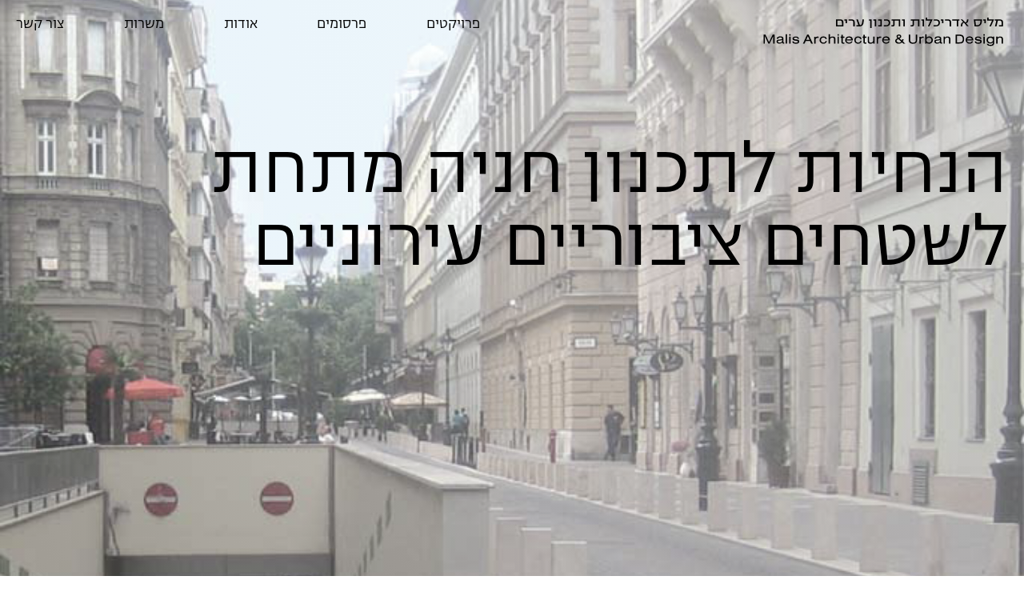

--- FILE ---
content_type: text/html; charset=utf-8
request_url: https://www.malis.co.il/project/parking-planning
body_size: 4525
content:
<!DOCTYPE html><!-- This site was created in Webflow. https://webflow.com --><!-- Last Published: Sun Sep 28 2025 18:30:57 GMT+0000 (Coordinated Universal Time) --><html data-wf-domain="www.malis.co.il" data-wf-page="610e56a790cb91eb7b790707" data-wf-site="60feef2d3f7b78d607b57df7" data-wf-collection="610e56a690cb917a25790705" data-wf-item-slug="parking-planning"><head><meta charset="utf-8"/><title>Malis&#x27;s website</title><meta content="width=device-width, initial-scale=1" name="viewport"/><meta content="Webflow" name="generator"/><link href="https://cdn.prod.website-files.com/60feef2d3f7b78d607b57df7/css/maliss-website.webflow.shared.25e3237ac.css" rel="stylesheet" type="text/css"/><link href="https://fonts.googleapis.com" rel="preconnect"/><link href="https://fonts.gstatic.com" rel="preconnect" crossorigin="anonymous"/><script src="https://ajax.googleapis.com/ajax/libs/webfont/1.6.26/webfont.js" type="text/javascript"></script><script type="text/javascript">WebFont.load({  google: {    families: ["Lato:100,100italic,300,300italic,400,400italic,700,700italic,900,900italic"]  }});</script><script type="text/javascript">!function(o,c){var n=c.documentElement,t=" w-mod-";n.className+=t+"js",("ontouchstart"in o||o.DocumentTouch&&c instanceof DocumentTouch)&&(n.className+=t+"touch")}(window,document);</script><link href="https://cdn.prod.website-files.com/60feef2d3f7b78d607b57df7/615dc941c266fd24b332ef88_Favicon.jpg" rel="shortcut icon" type="image/x-icon"/><link href="https://cdn.prod.website-files.com/60feef2d3f7b78d607b57df7/615dc970aa1fb646889146bd_webclip.jpg" rel="apple-touch-icon"/></head><body class="body-3"><div data-w-id="76b5a757-a912-11e1-7568-a233cdb00e46" class="top-menu-desktop project phone en"><div class="logo-div phone"><a href="/" class="link-block-4 w-inline-block"><img src="https://cdn.prod.website-files.com/60feef2d3f7b78d607b57df7/68d97de8a85cb5aa36900941_Malis%20Logo%20right.svg" loading="lazy" alt="" class="image phone"/></a></div><div class="top-menu-desktop-buttons phone"><a href="/projects" class="top-menu-text-link">פרויקטים</a><a href="/publication" class="top-menu-text-link">פרסומים</a><a href="/about-us" class="top-menu-text-link">אודות</a><a href="/careers" class="top-menu-text-link">משרות</a><a href="/contact-us" class="top-menu-text-link">צור קשר</a><a href="/home-en" class="top-menu-text-link en">En</a></div></div><div class="hp-section1 project-page"><div class="page-name-div project-page-name phone"><h1 class="h4 project-title phone">הנחיות לתכנון חניה מתחת לשטחים ציבוריים עירוניים</h1></div><img src="https://cdn.prod.website-files.com/610e54f9646118a85d517437/61673614723283a8ef2c5997_parking-manual_cover%2B3.jpg" loading="lazy" alt="" sizes="100vw" srcset="https://cdn.prod.website-files.com/610e54f9646118a85d517437/61673614723283a8ef2c5997_parking-manual_cover%2B3-p-500.jpg 500w, https://cdn.prod.website-files.com/610e54f9646118a85d517437/61673614723283a8ef2c5997_parking-manual_cover%2B3.jpg 684w" class="image-hero"/></div><div class="project-section-info"><div class="deatails-info"><div class="type projects-type phone">המזמין</div><div class="text-p details">משרד הפנים, מינהל התכנון, מחוז תל אביב</div></div><div class="deatails-info"><div class="type projects-type">סוג</div><div class="text-p details">מחקר, פרוגרמות ואסטרטגיות</div></div><div class="deatails-info w-condition-invisible"><div class="type projects-type">מיקום</div><div class="text-p details">-</div></div><div class="deatails-info progrema w-condition-invisible"><div class="type projects-type w-condition-invisible">סטטוס</div><div class="text-p details progrema phone w-dyn-bind-empty"></div></div><div class="deatails-info progrema w-condition-invisible"><div class="type projects-type w-condition-invisible">פרוגרמה</div><div class="text-p details progrema phone w-dyn-bind-empty"></div></div><div class="deatails-info w-condition-invisible"><div class="type projects-type">שטח</div><div class="text-p details">-</div></div><div class="deatails-info"><div class="type projects-type">צוות התכנון</div><div class="text-p details">אדר&#x27; נעמה מליס, אדר&#x27; גגו עשת, אדר&#x27; דורי ארבל</div></div></div><div class="image-div-center phone w-condition-invisible"><img src="" loading="lazy" alt="" class="image-1 w-condition-invisible w-dyn-bind-empty"/></div><div class="text-image-1 project-page"><div class="hp-section2-image-text-text project-text_image"><div class="text-p w-dyn-bind-empty"></div><div class="rich-text-block w-richtext"><p>המדריך הוצג בכנס השביעי לבניה ותשתיות בנובמבר 2012, בכנס מהנדסי ערים במאי 2012 ובכנס השנתי העשירי של איגוד המתכננים בפברואר 2012. ציפוף הערים משמעותו החמרת בעיית החניה, שכבר היום הינה אחת הבעיות הקשות בערי ישראל. מדריך זה מציע פתרון מערכתי לאיגום חניה בערים כחלופה לחניה במגרש הבודד.  המדריך מציע מתודולוגיה המאפשרת החלטה לגבי הקמת חניון ומיקומו בשיטה של תועלות מצטברות מחד, וצמצום נזקים מאידך. המדריך מפורסם באתר האינטרנט של מינהל התכנון, לצפיה לחצו <a href="https://www.gov.il/BlobFolder/generalpage/iplan_doc/he/District_planning_institutions_parking_guide.pdf" target="_blank">כאן.</a></p><p> </p><p>‍</p></div></div><div class="hp-section2-image1"><img src="https://cdn.prod.website-files.com/610e54f9646118a85d517437/616735a53aac6b51f14ac878_parking-manual_cover%2B2.jpg" loading="lazy" alt="" sizes="100vw" srcset="https://cdn.prod.website-files.com/610e54f9646118a85d517437/616735a53aac6b51f14ac878_parking-manual_cover%2B2-p-500.jpg 500w, https://cdn.prod.website-files.com/610e54f9646118a85d517437/616735a53aac6b51f14ac878_parking-manual_cover%2B2.jpg 684w" class="image-2-about"/></div></div><img src="" loading="lazy" alt="" class="image-3 w-dyn-bind-empty"/><div class="hp-section4-image1"></div><div class="image-div-full-bleed phone w-condition-invisible"><img src="" loading="lazy" alt="" class="image-4 w-dyn-bind-empty"/></div><div class="project-2-in-1"><div class="_2-in-1-one w-condition-invisible"><img src="" loading="lazy" alt="" class="image-5-couple w-dyn-bind-empty"/></div><div class="_2-in-1-two phone w-condition-invisible"><img src="" loading="lazy" alt="" class="image-6-couple w-dyn-bind-empty"/></div></div><div id="MultiImageCollectionWrapper" background-repeate=":no-repeat;" class="w-dyn-list"><script type="text/x-wf-template" id="wf-template-39c36c67-ce0a-bfbb-8a7f-a7c34686bca6">%3Cdiv%20style%3D%22background-image%3Aurl(%26quot%3Bhttps%3A%2F%2Fcdn.prod.website-files.com%2F610e54f9646118a85d517437%2F61912dae7dd18b1d4af53a13_parking-manual_example.jpg%26quot%3B)%22%20role%3D%22listitem%22%20class%3D%22collection-item-3%20phone%20w-dyn-item%20w-dyn-repeater-item%22%3E%3C%2Fdiv%3E</script><div role="list" class="phone-slider w-dyn-items"><div style="background-image:url(&quot;https://cdn.prod.website-files.com/610e54f9646118a85d517437/61912dae7dd18b1d4af53a13_parking-manual_example.jpg&quot;)" role="listitem" class="collection-item-3 phone w-dyn-item w-dyn-repeater-item"></div></div><div class="empty-state w-dyn-hide w-dyn-empty"><div class="text-block-19">No items found.</div></div></div><div class="image-div-full-bleed w-condition-invisible"><img src="" loading="lazy" alt="" class="image-7-full-bleed w-dyn-bind-empty"/></div><div class="project-2-in-1 second"><div class="_2-in-1-two second w-condition-invisible"><img src="" loading="lazy" alt="" class="image-8-couple w-dyn-bind-empty"/></div><div class="_2-in-1-one second"><img src="" loading="lazy" alt="" class="image-9-couple w-dyn-bind-empty"/></div></div><div class="image-div-center phone w-condition-invisible"><img src="" loading="lazy" alt="" class="image-10 w-dyn-bind-empty"/></div><div class="hp-section2-image1 right w-condition-invisible"><img src="" loading="lazy" alt="" class="image-11 w-dyn-bind-empty"/></div><div class="project-2-in-1"><div class="_2-in-1-one _50vw"><img alt="" loading="lazy" style="background-image:none" src="" class="image-30 w-dyn-bind-empty"/></div><div class="_2-in-1-two _50vw"><img alt="" loading="lazy" style="background-image:none" src="" class="image-31 w-dyn-bind-empty"/></div></div><div class="project-slider-1"><div class="slider-wrap phone"><div data-delay="4000" data-animation="slide" class="multiimageslider phone w-slider" data-autoplay="false" data-easing="ease" data-hide-arrows="false" data-disable-swipe="false" data-autoplay-limit="0" data-nav-spacing="4" data-duration="500" data-infinite="true" id="MultiImageSlider"><div class="mask-3 phone w-slider-mask"><div class="slide-5 phone w-slide"></div><div class="slide-5 phone w-slide"></div><div class="slide-5 phone w-slide"></div><div class="slide-5 phone w-slide"></div><div class="slide-5 phone w-slide"></div><div class="slide-5 phone w-slide"></div><div class="slide-5 phone w-slide"></div><div class="slide-5 phone w-slide"></div><div class="slide-5 phone w-slide"></div><div class="slide-5 phone w-slide"></div><div class="slide-5 phone w-slide"></div><div class="slide-5 phone w-slide"></div><div class="slide-5 phone w-slide"></div><div class="slide-5 phone w-slide"></div><div class="slide-5 phone w-slide"></div><div class="slide-5 phone w-slide"></div><div class="slide-5 phone w-slide"></div><div class="slide-5 phone w-slide"></div><div class="slide-5 phone w-slide"></div><div class="slide-5 phone w-slide"></div><div class="slide-5 phone w-slide"></div><div class="slide-5 phone w-slide"></div><div class="slide-5 phone w-slide"></div><div class="slide-5 phone w-slide"></div><div class="slide-5 phone w-slide"></div></div><div class="left-arrow phone w-slider-arrow-left"><img src="https://cdn.prod.website-files.com/60feef2d3f7b78d607b57df7/618e750e8728526dec860a86_Arrow.svg" loading="lazy" alt="" class="image-34"/></div><div class="right-arrow phone w-slider-arrow-right"><img src="https://cdn.prod.website-files.com/60feef2d3f7b78d607b57df7/618e750e8728526dec860a86_Arrow.svg" loading="lazy" alt="" class="image-33"/></div><div class="slide-nav phone w-slider-nav w-slider-nav-invert"></div></div></div></div><div class="footer phone en"><div class="contact-div phone"><div class="contact"><div class="contact-text phone"><div class="w-layout-grid grid-5"><div class="title-text textbox phone"><h1 class="h2 phone footer-phone">צור קשר</h1><div class="text-p phone"><a href="#" class="link-2">office@malis.co.il<br/></a>משרד <!-- -->03-732-5177<br/>פקס <!-- -->03-732-5173</div></div><div id="w-node-_26f4c329-3bb9-1487-d1bb-9a07e80fa357-8e38ff2a" class="title-text phone en"><h1 class="h2 phone footer-space">כתובת</h1><div class="text-p footer-text phone">תפוצות ישראל 6 ב&#x27;, גבעתיים</div></div></div><div class="title-text phone"></div></div></div><div class="all-rights-reserved"><div class="all-rights phone"><strong class="bold-text">© </strong>All rights reserved<br/></div><div class="all-rights design-by phone">Design and Developed by <a href="https://www.linkedin.com/in/lihi-nachman-097859179/?originalSubdomain=il" class="link-3">Lihi Nachman</a> and <a href="https://ronykaradi.com/" class="link-4">Rony Karadi</a><br/></div></div></div><div class="malis-symbol-desktop phone"><a href="/" class="w-inline-block"><img src="https://cdn.prod.website-files.com/60feef2d3f7b78d607b57df7/61916cdaea8005d73d5cc83c_M.svg" loading="lazy" alt="" class="image-29"/></a></div><div class="all-rights-reserved phone"><div class="all-rights phone"><strong class="bold-text">© </strong>All rights reserved<br/></div><div class="all-rights design-by phone">Design and Developed by <a href="https://www.linkedin.com/in/lihi-nachman-097859179/?originalSubdomain=il" class="link-3">Lihi Nachman</a> and <a href="https://ronykaradi.com/" class="link-4">Rony Karadi</a><br/></div></div></div><div data-animation="over-right" class="menu-mobile w-nav" data-easing2="ease" data-easing="ease" data-collapse="medium" role="banner" data-no-scroll="1" data-duration="400" data-doc-height="1"><nav class="menu mobile landscape en w-container"><div class="logo-div phone landscape en"><a href="/" class="link-block-4 w-inline-block"><img src="https://cdn.prod.website-files.com/60feef2d3f7b78d607b57df7/68d97de8a85cb5aa36900941_Malis%20Logo%20right.svg" loading="lazy" alt="" class="image phone en"/></a></div><article role="navigation" class="mobile-menu en w-nav-menu"><a href="/projects" class="nav-link phone w-nav-link">פרוייקטים</a><a href="/publication" class="nav-link phone w-nav-link">פירסומים</a><a href="/about-us" class="nav-link phone w-nav-link">אודות</a><a href="/careers" class="nav-link phone w-nav-link">משרות</a><a href="/contact-us" class="nav-link phone w-nav-link">צור קשר</a></article><div data-w-id="2ed4e93c-3148-3e6c-2045-286cea09b3b6" class="menu-button en w-nav-button"><div class="icon w-icon-nav-menu"></div><div data-w-id="aab73103-4ba2-3f10-ad1e-ca1a22062347" data-is-ix2-target="1" data-animation-type="lottie" data-src="https://cdn.prod.website-files.com/60feef2d3f7b78d607b57df7/624dbcb527491439620bd6d0_Hmburger_open%20menu.json" data-loop="0" data-direction="1" data-autoplay="0" data-renderer="svg" data-default-duration="0.7674340695092042" data-duration="0"></div></div></nav></div><script src="https://d3e54v103j8qbb.cloudfront.net/js/jquery-3.5.1.min.dc5e7f18c8.js?site=60feef2d3f7b78d607b57df7" type="text/javascript" integrity="sha256-9/aliU8dGd2tb6OSsuzixeV4y/faTqgFtohetphbbj0=" crossorigin="anonymous"></script><script src="https://cdn.prod.website-files.com/60feef2d3f7b78d607b57df7/js/webflow.schunk.57d5559d2f0cd9f8.js" type="text/javascript"></script><script src="https://cdn.prod.website-files.com/60feef2d3f7b78d607b57df7/js/webflow.schunk.65a688560e85a5fa.js" type="text/javascript"></script><script src="https://cdn.prod.website-files.com/60feef2d3f7b78d607b57df7/js/webflow.schunk.05120ed059607970.js" type="text/javascript"></script><script src="https://cdn.prod.website-files.com/60feef2d3f7b78d607b57df7/js/webflow.schunk.61b534daaaeddbc7.js" type="text/javascript"></script><script src="https://cdn.prod.website-files.com/60feef2d3f7b78d607b57df7/js/webflow.c79cf57b.7e425fee7a7d2ac2.js" type="text/javascript"></script><script>
(function () {
    var sliderId = 'MultiImageSlider';
    var collectionListWrapperId = 'MultiImageCollectionWrapper';
    var slideClass = 'w-slide';
    var leftArrowClass = 'w-slider-arrow-left';
    var rightArrowClass = 'w-slider-arrow-right';
    var slideNavClass = 'w-slider-nav';
    var collectionItemClass = 'w-dyn-item';
    
    var $slider = $('#' + sliderId);
    var $slides = $slider.find('.' + slideClass);
    var $collectionWrapper = $('#' + collectionListWrapperId);
    var $images = $collectionWrapper.find('.' + collectionItemClass);
    if ($slider && $collectionWrapper) {
        $slider.css('opacity', 0);
        if (!$images || !$images.length) {
            $slider.remove();
        }
        else {
            var imgCount = $images.length;
            var slideCount = $slides.length;
            if (imgCount > slideCount) imgCount = slideCount;
            for (var i = 0; i < imgCount; i++) {
                $slides[i].style.backgroundImage = $images[i].style.backgroundImage;
            }
            for (var i = slideCount; i > imgCount; i--) {
                $slides[i - 1].remove();
            }

            if (imgCount < 2) {
                $slider.find('.' + leftArrowClass + ', .' + rightArrowClass + ', .' + slideNavClass).remove();
            }
            $slider.css('opacity', 1);
        }
        $collectionWrapper.remove();
    }   
})();
</script></body></html>

--- FILE ---
content_type: text/css
request_url: https://cdn.prod.website-files.com/60feef2d3f7b78d607b57df7/css/maliss-website.webflow.shared.25e3237ac.css
body_size: 22807
content:
html {
  -webkit-text-size-adjust: 100%;
  -ms-text-size-adjust: 100%;
  font-family: sans-serif;
}

body {
  margin: 0;
}

article, aside, details, figcaption, figure, footer, header, hgroup, main, menu, nav, section, summary {
  display: block;
}

audio, canvas, progress, video {
  vertical-align: baseline;
  display: inline-block;
}

audio:not([controls]) {
  height: 0;
  display: none;
}

[hidden], template {
  display: none;
}

a {
  background-color: #0000;
}

a:active, a:hover {
  outline: 0;
}

abbr[title] {
  border-bottom: 1px dotted;
}

b, strong {
  font-weight: bold;
}

dfn {
  font-style: italic;
}

h1 {
  margin: .67em 0;
  font-size: 2em;
}

mark {
  color: #000;
  background: #ff0;
}

small {
  font-size: 80%;
}

sub, sup {
  vertical-align: baseline;
  font-size: 75%;
  line-height: 0;
  position: relative;
}

sup {
  top: -.5em;
}

sub {
  bottom: -.25em;
}

img {
  border: 0;
}

svg:not(:root) {
  overflow: hidden;
}

hr {
  box-sizing: content-box;
  height: 0;
}

pre {
  overflow: auto;
}

code, kbd, pre, samp {
  font-family: monospace;
  font-size: 1em;
}

button, input, optgroup, select, textarea {
  color: inherit;
  font: inherit;
  margin: 0;
}

button {
  overflow: visible;
}

button, select {
  text-transform: none;
}

button, html input[type="button"], input[type="reset"] {
  -webkit-appearance: button;
  cursor: pointer;
}

button[disabled], html input[disabled] {
  cursor: default;
}

button::-moz-focus-inner, input::-moz-focus-inner {
  border: 0;
  padding: 0;
}

input {
  line-height: normal;
}

input[type="checkbox"], input[type="radio"] {
  box-sizing: border-box;
  padding: 0;
}

input[type="number"]::-webkit-inner-spin-button, input[type="number"]::-webkit-outer-spin-button {
  height: auto;
}

input[type="search"] {
  -webkit-appearance: none;
}

input[type="search"]::-webkit-search-cancel-button, input[type="search"]::-webkit-search-decoration {
  -webkit-appearance: none;
}

legend {
  border: 0;
  padding: 0;
}

textarea {
  overflow: auto;
}

optgroup {
  font-weight: bold;
}

table {
  border-collapse: collapse;
  border-spacing: 0;
}

td, th {
  padding: 0;
}

@font-face {
  font-family: webflow-icons;
  src: url("[data-uri]") format("truetype");
  font-weight: normal;
  font-style: normal;
}

[class^="w-icon-"], [class*=" w-icon-"] {
  speak: none;
  font-variant: normal;
  text-transform: none;
  -webkit-font-smoothing: antialiased;
  -moz-osx-font-smoothing: grayscale;
  font-style: normal;
  font-weight: normal;
  line-height: 1;
  font-family: webflow-icons !important;
}

.w-icon-slider-right:before {
  content: "";
}

.w-icon-slider-left:before {
  content: "";
}

.w-icon-nav-menu:before {
  content: "";
}

.w-icon-arrow-down:before, .w-icon-dropdown-toggle:before {
  content: "";
}

.w-icon-file-upload-remove:before {
  content: "";
}

.w-icon-file-upload-icon:before {
  content: "";
}

* {
  box-sizing: border-box;
}

html {
  height: 100%;
}

body {
  color: #333;
  background-color: #fff;
  min-height: 100%;
  margin: 0;
  font-family: Arial, sans-serif;
  font-size: 14px;
  line-height: 20px;
}

img {
  vertical-align: middle;
  max-width: 100%;
  display: inline-block;
}

html.w-mod-touch * {
  background-attachment: scroll !important;
}

.w-block {
  display: block;
}

.w-inline-block {
  max-width: 100%;
  display: inline-block;
}

.w-clearfix:before, .w-clearfix:after {
  content: " ";
  grid-area: 1 / 1 / 2 / 2;
  display: table;
}

.w-clearfix:after {
  clear: both;
}

.w-hidden {
  display: none;
}

.w-button {
  color: #fff;
  line-height: inherit;
  cursor: pointer;
  background-color: #3898ec;
  border: 0;
  border-radius: 0;
  padding: 9px 15px;
  text-decoration: none;
  display: inline-block;
}

input.w-button {
  -webkit-appearance: button;
}

html[data-w-dynpage] [data-w-cloak] {
  color: #0000 !important;
}

.w-code-block {
  margin: unset;
}

pre.w-code-block code {
  all: inherit;
}

.w-optimization {
  display: contents;
}

.w-webflow-badge, .w-webflow-badge > img {
  box-sizing: unset;
  width: unset;
  height: unset;
  max-height: unset;
  max-width: unset;
  min-height: unset;
  min-width: unset;
  margin: unset;
  padding: unset;
  float: unset;
  clear: unset;
  border: unset;
  border-radius: unset;
  background: unset;
  background-image: unset;
  background-position: unset;
  background-size: unset;
  background-repeat: unset;
  background-origin: unset;
  background-clip: unset;
  background-attachment: unset;
  background-color: unset;
  box-shadow: unset;
  transform: unset;
  direction: unset;
  font-family: unset;
  font-weight: unset;
  color: unset;
  font-size: unset;
  line-height: unset;
  font-style: unset;
  font-variant: unset;
  text-align: unset;
  letter-spacing: unset;
  -webkit-text-decoration: unset;
  text-decoration: unset;
  text-indent: unset;
  text-transform: unset;
  list-style-type: unset;
  text-shadow: unset;
  vertical-align: unset;
  cursor: unset;
  white-space: unset;
  word-break: unset;
  word-spacing: unset;
  word-wrap: unset;
  transition: unset;
}

.w-webflow-badge {
  white-space: nowrap;
  cursor: pointer;
  box-shadow: 0 0 0 1px #0000001a, 0 1px 3px #0000001a;
  visibility: visible !important;
  opacity: 1 !important;
  z-index: 2147483647 !important;
  color: #aaadb0 !important;
  overflow: unset !important;
  background-color: #fff !important;
  border-radius: 3px !important;
  width: auto !important;
  height: auto !important;
  margin: 0 !important;
  padding: 6px !important;
  font-size: 12px !important;
  line-height: 14px !important;
  text-decoration: none !important;
  display: inline-block !important;
  position: fixed !important;
  inset: auto 12px 12px auto !important;
  transform: none !important;
}

.w-webflow-badge > img {
  position: unset;
  visibility: unset !important;
  opacity: 1 !important;
  vertical-align: middle !important;
  display: inline-block !important;
}

h1, h2, h3, h4, h5, h6 {
  margin-bottom: 10px;
  font-weight: bold;
}

h1 {
  margin-top: 20px;
  font-size: 38px;
  line-height: 44px;
}

h2 {
  margin-top: 20px;
  font-size: 32px;
  line-height: 36px;
}

h3 {
  margin-top: 20px;
  font-size: 24px;
  line-height: 30px;
}

h4 {
  margin-top: 10px;
  font-size: 18px;
  line-height: 24px;
}

h5 {
  margin-top: 10px;
  font-size: 14px;
  line-height: 20px;
}

h6 {
  margin-top: 10px;
  font-size: 12px;
  line-height: 18px;
}

p {
  margin-top: 0;
  margin-bottom: 10px;
}

blockquote {
  border-left: 5px solid #e2e2e2;
  margin: 0 0 10px;
  padding: 10px 20px;
  font-size: 18px;
  line-height: 22px;
}

figure {
  margin: 0 0 10px;
}

figcaption {
  text-align: center;
  margin-top: 5px;
}

ul, ol {
  margin-top: 0;
  margin-bottom: 10px;
  padding-left: 40px;
}

.w-list-unstyled {
  padding-left: 0;
  list-style: none;
}

.w-embed:before, .w-embed:after {
  content: " ";
  grid-area: 1 / 1 / 2 / 2;
  display: table;
}

.w-embed:after {
  clear: both;
}

.w-video {
  width: 100%;
  padding: 0;
  position: relative;
}

.w-video iframe, .w-video object, .w-video embed {
  border: none;
  width: 100%;
  height: 100%;
  position: absolute;
  top: 0;
  left: 0;
}

fieldset {
  border: 0;
  margin: 0;
  padding: 0;
}

button, [type="button"], [type="reset"] {
  cursor: pointer;
  -webkit-appearance: button;
  border: 0;
}

.w-form {
  margin: 0 0 15px;
}

.w-form-done {
  text-align: center;
  background-color: #ddd;
  padding: 20px;
  display: none;
}

.w-form-fail {
  background-color: #ffdede;
  margin-top: 10px;
  padding: 10px;
  display: none;
}

label {
  margin-bottom: 5px;
  font-weight: bold;
  display: block;
}

.w-input, .w-select {
  color: #333;
  vertical-align: middle;
  background-color: #fff;
  border: 1px solid #ccc;
  width: 100%;
  height: 38px;
  margin-bottom: 10px;
  padding: 8px 12px;
  font-size: 14px;
  line-height: 1.42857;
  display: block;
}

.w-input::placeholder, .w-select::placeholder {
  color: #999;
}

.w-input:focus, .w-select:focus {
  border-color: #3898ec;
  outline: 0;
}

.w-input[disabled], .w-select[disabled], .w-input[readonly], .w-select[readonly], fieldset[disabled] .w-input, fieldset[disabled] .w-select {
  cursor: not-allowed;
}

.w-input[disabled]:not(.w-input-disabled), .w-select[disabled]:not(.w-input-disabled), .w-input[readonly], .w-select[readonly], fieldset[disabled]:not(.w-input-disabled) .w-input, fieldset[disabled]:not(.w-input-disabled) .w-select {
  background-color: #eee;
}

textarea.w-input, textarea.w-select {
  height: auto;
}

.w-select {
  background-color: #f3f3f3;
}

.w-select[multiple] {
  height: auto;
}

.w-form-label {
  cursor: pointer;
  margin-bottom: 0;
  font-weight: normal;
  display: inline-block;
}

.w-radio {
  margin-bottom: 5px;
  padding-left: 20px;
  display: block;
}

.w-radio:before, .w-radio:after {
  content: " ";
  grid-area: 1 / 1 / 2 / 2;
  display: table;
}

.w-radio:after {
  clear: both;
}

.w-radio-input {
  float: left;
  margin: 3px 0 0 -20px;
  line-height: normal;
}

.w-file-upload {
  margin-bottom: 10px;
  display: block;
}

.w-file-upload-input {
  opacity: 0;
  z-index: -100;
  width: .1px;
  height: .1px;
  position: absolute;
  overflow: hidden;
}

.w-file-upload-default, .w-file-upload-uploading, .w-file-upload-success {
  color: #333;
  display: inline-block;
}

.w-file-upload-error {
  margin-top: 10px;
  display: block;
}

.w-file-upload-default.w-hidden, .w-file-upload-uploading.w-hidden, .w-file-upload-error.w-hidden, .w-file-upload-success.w-hidden {
  display: none;
}

.w-file-upload-uploading-btn {
  cursor: pointer;
  background-color: #fafafa;
  border: 1px solid #ccc;
  margin: 0;
  padding: 8px 12px;
  font-size: 14px;
  font-weight: normal;
  display: flex;
}

.w-file-upload-file {
  background-color: #fafafa;
  border: 1px solid #ccc;
  flex-grow: 1;
  justify-content: space-between;
  margin: 0;
  padding: 8px 9px 8px 11px;
  display: flex;
}

.w-file-upload-file-name {
  font-size: 14px;
  font-weight: normal;
  display: block;
}

.w-file-remove-link {
  cursor: pointer;
  width: auto;
  height: auto;
  margin-top: 3px;
  margin-left: 10px;
  padding: 3px;
  display: block;
}

.w-icon-file-upload-remove {
  margin: auto;
  font-size: 10px;
}

.w-file-upload-error-msg {
  color: #ea384c;
  padding: 2px 0;
  display: inline-block;
}

.w-file-upload-info {
  padding: 0 12px;
  line-height: 38px;
  display: inline-block;
}

.w-file-upload-label {
  cursor: pointer;
  background-color: #fafafa;
  border: 1px solid #ccc;
  margin: 0;
  padding: 8px 12px;
  font-size: 14px;
  font-weight: normal;
  display: inline-block;
}

.w-icon-file-upload-icon, .w-icon-file-upload-uploading {
  width: 20px;
  margin-right: 8px;
  display: inline-block;
}

.w-icon-file-upload-uploading {
  height: 20px;
}

.w-container {
  max-width: 940px;
  margin-left: auto;
  margin-right: auto;
}

.w-container:before, .w-container:after {
  content: " ";
  grid-area: 1 / 1 / 2 / 2;
  display: table;
}

.w-container:after {
  clear: both;
}

.w-container .w-row {
  margin-left: -10px;
  margin-right: -10px;
}

.w-row:before, .w-row:after {
  content: " ";
  grid-area: 1 / 1 / 2 / 2;
  display: table;
}

.w-row:after {
  clear: both;
}

.w-row .w-row {
  margin-left: 0;
  margin-right: 0;
}

.w-col {
  float: left;
  width: 100%;
  min-height: 1px;
  padding-left: 10px;
  padding-right: 10px;
  position: relative;
}

.w-col .w-col {
  padding-left: 0;
  padding-right: 0;
}

.w-col-1 {
  width: 8.33333%;
}

.w-col-2 {
  width: 16.6667%;
}

.w-col-3 {
  width: 25%;
}

.w-col-4 {
  width: 33.3333%;
}

.w-col-5 {
  width: 41.6667%;
}

.w-col-6 {
  width: 50%;
}

.w-col-7 {
  width: 58.3333%;
}

.w-col-8 {
  width: 66.6667%;
}

.w-col-9 {
  width: 75%;
}

.w-col-10 {
  width: 83.3333%;
}

.w-col-11 {
  width: 91.6667%;
}

.w-col-12 {
  width: 100%;
}

.w-hidden-main {
  display: none !important;
}

@media screen and (max-width: 991px) {
  .w-container {
    max-width: 728px;
  }

  .w-hidden-main {
    display: inherit !important;
  }

  .w-hidden-medium {
    display: none !important;
  }

  .w-col-medium-1 {
    width: 8.33333%;
  }

  .w-col-medium-2 {
    width: 16.6667%;
  }

  .w-col-medium-3 {
    width: 25%;
  }

  .w-col-medium-4 {
    width: 33.3333%;
  }

  .w-col-medium-5 {
    width: 41.6667%;
  }

  .w-col-medium-6 {
    width: 50%;
  }

  .w-col-medium-7 {
    width: 58.3333%;
  }

  .w-col-medium-8 {
    width: 66.6667%;
  }

  .w-col-medium-9 {
    width: 75%;
  }

  .w-col-medium-10 {
    width: 83.3333%;
  }

  .w-col-medium-11 {
    width: 91.6667%;
  }

  .w-col-medium-12 {
    width: 100%;
  }

  .w-col-stack {
    width: 100%;
    left: auto;
    right: auto;
  }
}

@media screen and (max-width: 767px) {
  .w-hidden-main, .w-hidden-medium {
    display: inherit !important;
  }

  .w-hidden-small {
    display: none !important;
  }

  .w-row, .w-container .w-row {
    margin-left: 0;
    margin-right: 0;
  }

  .w-col {
    width: 100%;
    left: auto;
    right: auto;
  }

  .w-col-small-1 {
    width: 8.33333%;
  }

  .w-col-small-2 {
    width: 16.6667%;
  }

  .w-col-small-3 {
    width: 25%;
  }

  .w-col-small-4 {
    width: 33.3333%;
  }

  .w-col-small-5 {
    width: 41.6667%;
  }

  .w-col-small-6 {
    width: 50%;
  }

  .w-col-small-7 {
    width: 58.3333%;
  }

  .w-col-small-8 {
    width: 66.6667%;
  }

  .w-col-small-9 {
    width: 75%;
  }

  .w-col-small-10 {
    width: 83.3333%;
  }

  .w-col-small-11 {
    width: 91.6667%;
  }

  .w-col-small-12 {
    width: 100%;
  }
}

@media screen and (max-width: 479px) {
  .w-container {
    max-width: none;
  }

  .w-hidden-main, .w-hidden-medium, .w-hidden-small {
    display: inherit !important;
  }

  .w-hidden-tiny {
    display: none !important;
  }

  .w-col {
    width: 100%;
  }

  .w-col-tiny-1 {
    width: 8.33333%;
  }

  .w-col-tiny-2 {
    width: 16.6667%;
  }

  .w-col-tiny-3 {
    width: 25%;
  }

  .w-col-tiny-4 {
    width: 33.3333%;
  }

  .w-col-tiny-5 {
    width: 41.6667%;
  }

  .w-col-tiny-6 {
    width: 50%;
  }

  .w-col-tiny-7 {
    width: 58.3333%;
  }

  .w-col-tiny-8 {
    width: 66.6667%;
  }

  .w-col-tiny-9 {
    width: 75%;
  }

  .w-col-tiny-10 {
    width: 83.3333%;
  }

  .w-col-tiny-11 {
    width: 91.6667%;
  }

  .w-col-tiny-12 {
    width: 100%;
  }
}

.w-widget {
  position: relative;
}

.w-widget-map {
  width: 100%;
  height: 400px;
}

.w-widget-map label {
  width: auto;
  display: inline;
}

.w-widget-map img {
  max-width: inherit;
}

.w-widget-map .gm-style-iw {
  text-align: center;
}

.w-widget-map .gm-style-iw > button {
  display: none !important;
}

.w-widget-twitter {
  overflow: hidden;
}

.w-widget-twitter-count-shim {
  vertical-align: top;
  text-align: center;
  background: #fff;
  border: 1px solid #758696;
  border-radius: 3px;
  width: 28px;
  height: 20px;
  display: inline-block;
  position: relative;
}

.w-widget-twitter-count-shim * {
  pointer-events: none;
  -webkit-user-select: none;
  user-select: none;
}

.w-widget-twitter-count-shim .w-widget-twitter-count-inner {
  text-align: center;
  color: #999;
  font-family: serif;
  font-size: 15px;
  line-height: 12px;
  position: relative;
}

.w-widget-twitter-count-shim .w-widget-twitter-count-clear {
  display: block;
  position: relative;
}

.w-widget-twitter-count-shim.w--large {
  width: 36px;
  height: 28px;
}

.w-widget-twitter-count-shim.w--large .w-widget-twitter-count-inner {
  font-size: 18px;
  line-height: 18px;
}

.w-widget-twitter-count-shim:not(.w--vertical) {
  margin-left: 5px;
  margin-right: 8px;
}

.w-widget-twitter-count-shim:not(.w--vertical).w--large {
  margin-left: 6px;
}

.w-widget-twitter-count-shim:not(.w--vertical):before, .w-widget-twitter-count-shim:not(.w--vertical):after {
  content: " ";
  pointer-events: none;
  border: solid #0000;
  width: 0;
  height: 0;
  position: absolute;
  top: 50%;
  left: 0;
}

.w-widget-twitter-count-shim:not(.w--vertical):before {
  border-width: 4px;
  border-color: #75869600 #5d6c7b #75869600 #75869600;
  margin-top: -4px;
  margin-left: -9px;
}

.w-widget-twitter-count-shim:not(.w--vertical).w--large:before {
  border-width: 5px;
  margin-top: -5px;
  margin-left: -10px;
}

.w-widget-twitter-count-shim:not(.w--vertical):after {
  border-width: 4px;
  border-color: #fff0 #fff #fff0 #fff0;
  margin-top: -4px;
  margin-left: -8px;
}

.w-widget-twitter-count-shim:not(.w--vertical).w--large:after {
  border-width: 5px;
  margin-top: -5px;
  margin-left: -9px;
}

.w-widget-twitter-count-shim.w--vertical {
  width: 61px;
  height: 33px;
  margin-bottom: 8px;
}

.w-widget-twitter-count-shim.w--vertical:before, .w-widget-twitter-count-shim.w--vertical:after {
  content: " ";
  pointer-events: none;
  border: solid #0000;
  width: 0;
  height: 0;
  position: absolute;
  top: 100%;
  left: 50%;
}

.w-widget-twitter-count-shim.w--vertical:before {
  border-width: 5px;
  border-color: #5d6c7b #75869600 #75869600;
  margin-left: -5px;
}

.w-widget-twitter-count-shim.w--vertical:after {
  border-width: 4px;
  border-color: #fff #fff0 #fff0;
  margin-left: -4px;
}

.w-widget-twitter-count-shim.w--vertical .w-widget-twitter-count-inner {
  font-size: 18px;
  line-height: 22px;
}

.w-widget-twitter-count-shim.w--vertical.w--large {
  width: 76px;
}

.w-background-video {
  color: #fff;
  height: 500px;
  position: relative;
  overflow: hidden;
}

.w-background-video > video {
  object-fit: cover;
  z-index: -100;
  background-position: 50%;
  background-size: cover;
  width: 100%;
  height: 100%;
  margin: auto;
  position: absolute;
  inset: -100%;
}

.w-background-video > video::-webkit-media-controls-start-playback-button {
  -webkit-appearance: none;
  display: none !important;
}

.w-background-video--control {
  background-color: #0000;
  padding: 0;
  position: absolute;
  bottom: 1em;
  right: 1em;
}

.w-background-video--control > [hidden] {
  display: none !important;
}

.w-slider {
  text-align: center;
  clear: both;
  -webkit-tap-highlight-color: #0000;
  tap-highlight-color: #0000;
  background: #ddd;
  height: 300px;
  position: relative;
}

.w-slider-mask {
  z-index: 1;
  white-space: nowrap;
  height: 100%;
  display: block;
  position: relative;
  left: 0;
  right: 0;
  overflow: hidden;
}

.w-slide {
  vertical-align: top;
  white-space: normal;
  text-align: left;
  width: 100%;
  height: 100%;
  display: inline-block;
  position: relative;
}

.w-slider-nav {
  z-index: 2;
  text-align: center;
  -webkit-tap-highlight-color: #0000;
  tap-highlight-color: #0000;
  height: 40px;
  margin: auto;
  padding-top: 10px;
  position: absolute;
  inset: auto 0 0;
}

.w-slider-nav.w-round > div {
  border-radius: 100%;
}

.w-slider-nav.w-num > div {
  font-size: inherit;
  line-height: inherit;
  width: auto;
  height: auto;
  padding: .2em .5em;
}

.w-slider-nav.w-shadow > div {
  box-shadow: 0 0 3px #3336;
}

.w-slider-nav-invert {
  color: #fff;
}

.w-slider-nav-invert > div {
  background-color: #2226;
}

.w-slider-nav-invert > div.w-active {
  background-color: #222;
}

.w-slider-dot {
  cursor: pointer;
  background-color: #fff6;
  width: 1em;
  height: 1em;
  margin: 0 3px .5em;
  transition: background-color .1s, color .1s;
  display: inline-block;
  position: relative;
}

.w-slider-dot.w-active {
  background-color: #fff;
}

.w-slider-dot:focus {
  outline: none;
  box-shadow: 0 0 0 2px #fff;
}

.w-slider-dot:focus.w-active {
  box-shadow: none;
}

.w-slider-arrow-left, .w-slider-arrow-right {
  cursor: pointer;
  color: #fff;
  -webkit-tap-highlight-color: #0000;
  tap-highlight-color: #0000;
  -webkit-user-select: none;
  user-select: none;
  width: 80px;
  margin: auto;
  font-size: 40px;
  position: absolute;
  inset: 0;
  overflow: hidden;
}

.w-slider-arrow-left [class^="w-icon-"], .w-slider-arrow-right [class^="w-icon-"], .w-slider-arrow-left [class*=" w-icon-"], .w-slider-arrow-right [class*=" w-icon-"] {
  position: absolute;
}

.w-slider-arrow-left:focus, .w-slider-arrow-right:focus {
  outline: 0;
}

.w-slider-arrow-left {
  z-index: 3;
  right: auto;
}

.w-slider-arrow-right {
  z-index: 4;
  left: auto;
}

.w-icon-slider-left, .w-icon-slider-right {
  width: 1em;
  height: 1em;
  margin: auto;
  inset: 0;
}

.w-slider-aria-label {
  clip: rect(0 0 0 0);
  border: 0;
  width: 1px;
  height: 1px;
  margin: -1px;
  padding: 0;
  position: absolute;
  overflow: hidden;
}

.w-slider-force-show {
  display: block !important;
}

.w-dropdown {
  text-align: left;
  z-index: 900;
  margin-left: auto;
  margin-right: auto;
  display: inline-block;
  position: relative;
}

.w-dropdown-btn, .w-dropdown-toggle, .w-dropdown-link {
  vertical-align: top;
  color: #222;
  text-align: left;
  white-space: nowrap;
  margin-left: auto;
  margin-right: auto;
  padding: 20px;
  text-decoration: none;
  position: relative;
}

.w-dropdown-toggle {
  -webkit-user-select: none;
  user-select: none;
  cursor: pointer;
  padding-right: 40px;
  display: inline-block;
}

.w-dropdown-toggle:focus {
  outline: 0;
}

.w-icon-dropdown-toggle {
  width: 1em;
  height: 1em;
  margin: auto 20px auto auto;
  position: absolute;
  top: 0;
  bottom: 0;
  right: 0;
}

.w-dropdown-list {
  background: #ddd;
  min-width: 100%;
  display: none;
  position: absolute;
}

.w-dropdown-list.w--open {
  display: block;
}

.w-dropdown-link {
  color: #222;
  padding: 10px 20px;
  display: block;
}

.w-dropdown-link.w--current {
  color: #0082f3;
}

.w-dropdown-link:focus {
  outline: 0;
}

@media screen and (max-width: 767px) {
  .w-nav-brand {
    padding-left: 10px;
  }
}

.w-lightbox-backdrop {
  cursor: auto;
  letter-spacing: normal;
  text-indent: 0;
  text-shadow: none;
  text-transform: none;
  visibility: visible;
  white-space: normal;
  word-break: normal;
  word-spacing: normal;
  word-wrap: normal;
  color: #fff;
  text-align: center;
  z-index: 2000;
  opacity: 0;
  -webkit-user-select: none;
  -moz-user-select: none;
  -webkit-tap-highlight-color: transparent;
  background: #000000e6;
  outline: 0;
  font-family: Helvetica Neue, Helvetica, Ubuntu, Segoe UI, Verdana, sans-serif;
  font-size: 17px;
  font-style: normal;
  font-weight: 300;
  line-height: 1.2;
  list-style: disc;
  position: fixed;
  inset: 0;
  -webkit-transform: translate(0);
}

.w-lightbox-backdrop, .w-lightbox-container {
  -webkit-overflow-scrolling: touch;
  height: 100%;
  overflow: auto;
}

.w-lightbox-content {
  height: 100vh;
  position: relative;
  overflow: hidden;
}

.w-lightbox-view {
  opacity: 0;
  width: 100vw;
  height: 100vh;
  position: absolute;
}

.w-lightbox-view:before {
  content: "";
  height: 100vh;
}

.w-lightbox-group, .w-lightbox-group .w-lightbox-view, .w-lightbox-group .w-lightbox-view:before {
  height: 86vh;
}

.w-lightbox-frame, .w-lightbox-view:before {
  vertical-align: middle;
  display: inline-block;
}

.w-lightbox-figure {
  margin: 0;
  position: relative;
}

.w-lightbox-group .w-lightbox-figure {
  cursor: pointer;
}

.w-lightbox-img {
  width: auto;
  max-width: none;
  height: auto;
}

.w-lightbox-image {
  float: none;
  max-width: 100vw;
  max-height: 100vh;
  display: block;
}

.w-lightbox-group .w-lightbox-image {
  max-height: 86vh;
}

.w-lightbox-caption {
  text-align: left;
  text-overflow: ellipsis;
  white-space: nowrap;
  background: #0006;
  padding: .5em 1em;
  position: absolute;
  bottom: 0;
  left: 0;
  right: 0;
  overflow: hidden;
}

.w-lightbox-embed {
  width: 100%;
  height: 100%;
  position: absolute;
  inset: 0;
}

.w-lightbox-control {
  cursor: pointer;
  background-position: center;
  background-repeat: no-repeat;
  background-size: 24px;
  width: 4em;
  transition: all .3s;
  position: absolute;
  top: 0;
}

.w-lightbox-left {
  background-image: url("[data-uri]");
  display: none;
  bottom: 0;
  left: 0;
}

.w-lightbox-right {
  background-image: url("[data-uri]");
  display: none;
  bottom: 0;
  right: 0;
}

.w-lightbox-close {
  background-image: url("[data-uri]");
  background-size: 18px;
  height: 2.6em;
  right: 0;
}

.w-lightbox-strip {
  white-space: nowrap;
  padding: 0 1vh;
  line-height: 0;
  position: absolute;
  bottom: 0;
  left: 0;
  right: 0;
  overflow: auto hidden;
}

.w-lightbox-item {
  box-sizing: content-box;
  cursor: pointer;
  width: 10vh;
  padding: 2vh 1vh;
  display: inline-block;
  -webkit-transform: translate3d(0, 0, 0);
}

.w-lightbox-active {
  opacity: .3;
}

.w-lightbox-thumbnail {
  background: #222;
  height: 10vh;
  position: relative;
  overflow: hidden;
}

.w-lightbox-thumbnail-image {
  position: absolute;
  top: 0;
  left: 0;
}

.w-lightbox-thumbnail .w-lightbox-tall {
  width: 100%;
  top: 50%;
  transform: translate(0, -50%);
}

.w-lightbox-thumbnail .w-lightbox-wide {
  height: 100%;
  left: 50%;
  transform: translate(-50%);
}

.w-lightbox-spinner {
  box-sizing: border-box;
  border: 5px solid #0006;
  border-radius: 50%;
  width: 40px;
  height: 40px;
  margin-top: -20px;
  margin-left: -20px;
  animation: .8s linear infinite spin;
  position: absolute;
  top: 50%;
  left: 50%;
}

.w-lightbox-spinner:after {
  content: "";
  border: 3px solid #0000;
  border-bottom-color: #fff;
  border-radius: 50%;
  position: absolute;
  inset: -4px;
}

.w-lightbox-hide {
  display: none;
}

.w-lightbox-noscroll {
  overflow: hidden;
}

@media (min-width: 768px) {
  .w-lightbox-content {
    height: 96vh;
    margin-top: 2vh;
  }

  .w-lightbox-view, .w-lightbox-view:before {
    height: 96vh;
  }

  .w-lightbox-group, .w-lightbox-group .w-lightbox-view, .w-lightbox-group .w-lightbox-view:before {
    height: 84vh;
  }

  .w-lightbox-image {
    max-width: 96vw;
    max-height: 96vh;
  }

  .w-lightbox-group .w-lightbox-image {
    max-width: 82.3vw;
    max-height: 84vh;
  }

  .w-lightbox-left, .w-lightbox-right {
    opacity: .5;
    display: block;
  }

  .w-lightbox-close {
    opacity: .8;
  }

  .w-lightbox-control:hover {
    opacity: 1;
  }
}

.w-lightbox-inactive, .w-lightbox-inactive:hover {
  opacity: 0;
}

.w-richtext:before, .w-richtext:after {
  content: " ";
  grid-area: 1 / 1 / 2 / 2;
  display: table;
}

.w-richtext:after {
  clear: both;
}

.w-richtext[contenteditable="true"]:before, .w-richtext[contenteditable="true"]:after {
  white-space: initial;
}

.w-richtext ol, .w-richtext ul {
  overflow: hidden;
}

.w-richtext .w-richtext-figure-selected.w-richtext-figure-type-video div:after, .w-richtext .w-richtext-figure-selected[data-rt-type="video"] div:after, .w-richtext .w-richtext-figure-selected.w-richtext-figure-type-image div, .w-richtext .w-richtext-figure-selected[data-rt-type="image"] div {
  outline: 2px solid #2895f7;
}

.w-richtext figure.w-richtext-figure-type-video > div:after, .w-richtext figure[data-rt-type="video"] > div:after {
  content: "";
  display: none;
  position: absolute;
  inset: 0;
}

.w-richtext figure {
  max-width: 60%;
  position: relative;
}

.w-richtext figure > div:before {
  cursor: default !important;
}

.w-richtext figure img {
  width: 100%;
}

.w-richtext figure figcaption.w-richtext-figcaption-placeholder {
  opacity: .6;
}

.w-richtext figure div {
  color: #0000;
  font-size: 0;
}

.w-richtext figure.w-richtext-figure-type-image, .w-richtext figure[data-rt-type="image"] {
  display: table;
}

.w-richtext figure.w-richtext-figure-type-image > div, .w-richtext figure[data-rt-type="image"] > div {
  display: inline-block;
}

.w-richtext figure.w-richtext-figure-type-image > figcaption, .w-richtext figure[data-rt-type="image"] > figcaption {
  caption-side: bottom;
  display: table-caption;
}

.w-richtext figure.w-richtext-figure-type-video, .w-richtext figure[data-rt-type="video"] {
  width: 60%;
  height: 0;
}

.w-richtext figure.w-richtext-figure-type-video iframe, .w-richtext figure[data-rt-type="video"] iframe {
  width: 100%;
  height: 100%;
  position: absolute;
  top: 0;
  left: 0;
}

.w-richtext figure.w-richtext-figure-type-video > div, .w-richtext figure[data-rt-type="video"] > div {
  width: 100%;
}

.w-richtext figure.w-richtext-align-center {
  clear: both;
  margin-left: auto;
  margin-right: auto;
}

.w-richtext figure.w-richtext-align-center.w-richtext-figure-type-image > div, .w-richtext figure.w-richtext-align-center[data-rt-type="image"] > div {
  max-width: 100%;
}

.w-richtext figure.w-richtext-align-normal {
  clear: both;
}

.w-richtext figure.w-richtext-align-fullwidth {
  text-align: center;
  clear: both;
  width: 100%;
  max-width: 100%;
  margin-left: auto;
  margin-right: auto;
  display: block;
}

.w-richtext figure.w-richtext-align-fullwidth > div {
  padding-bottom: inherit;
  display: inline-block;
}

.w-richtext figure.w-richtext-align-fullwidth > figcaption {
  display: block;
}

.w-richtext figure.w-richtext-align-floatleft {
  float: left;
  clear: none;
  margin-right: 15px;
}

.w-richtext figure.w-richtext-align-floatright {
  float: right;
  clear: none;
  margin-left: 15px;
}

.w-nav {
  z-index: 1000;
  background: #ddd;
  position: relative;
}

.w-nav:before, .w-nav:after {
  content: " ";
  grid-area: 1 / 1 / 2 / 2;
  display: table;
}

.w-nav:after {
  clear: both;
}

.w-nav-brand {
  float: left;
  color: #333;
  text-decoration: none;
  position: relative;
}

.w-nav-link {
  vertical-align: top;
  color: #222;
  text-align: left;
  margin-left: auto;
  margin-right: auto;
  padding: 20px;
  text-decoration: none;
  display: inline-block;
  position: relative;
}

.w-nav-link.w--current {
  color: #0082f3;
}

.w-nav-menu {
  float: right;
  position: relative;
}

[data-nav-menu-open] {
  text-align: center;
  background: #c8c8c8;
  min-width: 200px;
  position: absolute;
  top: 100%;
  left: 0;
  right: 0;
  overflow: visible;
  display: block !important;
}

.w--nav-link-open {
  display: block;
  position: relative;
}

.w-nav-overlay {
  width: 100%;
  display: none;
  position: absolute;
  top: 100%;
  left: 0;
  right: 0;
  overflow: hidden;
}

.w-nav-overlay [data-nav-menu-open] {
  top: 0;
}

.w-nav[data-animation="over-left"] .w-nav-overlay {
  width: auto;
}

.w-nav[data-animation="over-left"] .w-nav-overlay, .w-nav[data-animation="over-left"] [data-nav-menu-open] {
  z-index: 1;
  top: 0;
  right: auto;
}

.w-nav[data-animation="over-right"] .w-nav-overlay {
  width: auto;
}

.w-nav[data-animation="over-right"] .w-nav-overlay, .w-nav[data-animation="over-right"] [data-nav-menu-open] {
  z-index: 1;
  top: 0;
  left: auto;
}

.w-nav-button {
  float: right;
  cursor: pointer;
  -webkit-tap-highlight-color: #0000;
  tap-highlight-color: #0000;
  -webkit-user-select: none;
  user-select: none;
  padding: 18px;
  font-size: 24px;
  display: none;
  position: relative;
}

.w-nav-button:focus {
  outline: 0;
}

.w-nav-button.w--open {
  color: #fff;
  background-color: #c8c8c8;
}

.w-nav[data-collapse="all"] .w-nav-menu {
  display: none;
}

.w-nav[data-collapse="all"] .w-nav-button, .w--nav-dropdown-open, .w--nav-dropdown-toggle-open {
  display: block;
}

.w--nav-dropdown-list-open {
  position: static;
}

@media screen and (max-width: 991px) {
  .w-nav[data-collapse="medium"] .w-nav-menu {
    display: none;
  }

  .w-nav[data-collapse="medium"] .w-nav-button {
    display: block;
  }
}

@media screen and (max-width: 767px) {
  .w-nav[data-collapse="small"] .w-nav-menu {
    display: none;
  }

  .w-nav[data-collapse="small"] .w-nav-button {
    display: block;
  }

  .w-nav-brand {
    padding-left: 10px;
  }
}

@media screen and (max-width: 479px) {
  .w-nav[data-collapse="tiny"] .w-nav-menu {
    display: none;
  }

  .w-nav[data-collapse="tiny"] .w-nav-button {
    display: block;
  }
}

.w-tabs {
  position: relative;
}

.w-tabs:before, .w-tabs:after {
  content: " ";
  grid-area: 1 / 1 / 2 / 2;
  display: table;
}

.w-tabs:after {
  clear: both;
}

.w-tab-menu {
  position: relative;
}

.w-tab-link {
  vertical-align: top;
  text-align: left;
  cursor: pointer;
  color: #222;
  background-color: #ddd;
  padding: 9px 30px;
  text-decoration: none;
  display: inline-block;
  position: relative;
}

.w-tab-link.w--current {
  background-color: #c8c8c8;
}

.w-tab-link:focus {
  outline: 0;
}

.w-tab-content {
  display: block;
  position: relative;
  overflow: hidden;
}

.w-tab-pane {
  display: none;
  position: relative;
}

.w--tab-active {
  display: block;
}

@media screen and (max-width: 479px) {
  .w-tab-link {
    display: block;
  }
}

.w-ix-emptyfix:after {
  content: "";
}

@keyframes spin {
  0% {
    transform: rotate(0);
  }

  100% {
    transform: rotate(360deg);
  }
}

.w-dyn-empty {
  background-color: #ddd;
  padding: 10px;
}

.w-dyn-hide, .w-dyn-bind-empty, .w-condition-invisible {
  display: none !important;
}

.wf-layout-layout {
  display: grid;
}

@font-face {
  font-family: Narkissblock;
  src: url("https://cdn.prod.website-files.com/60feef2d3f7b78d607b57df7/60fef401b6fb5431d7022a29_NarkissBlock-Regular.otf") format("opentype");
  font-weight: 400;
  font-style: normal;
  font-display: auto;
}

@font-face {
  font-family: "80 kb sharp";
  src: url("https://cdn.prod.website-files.com/60feef2d3f7b78d607b57df7/6103d67c23b307e077a39267_80-kb-Sharp.otf") format("opentype");
  font-weight: 400;
  font-style: normal;
  font-display: swap;
}

@font-face {
  font-family: Narkissblock;
  src: url("https://cdn.prod.website-files.com/60feef2d3f7b78d607b57df7/6103ff35aa12e703283ef5af_NarkissBlock-Light.otf") format("opentype");
  font-weight: 300;
  font-style: normal;
  font-display: swap;
}

:root {
  --light-salmon: #ffb083;
  --peach-puff: var(--peach-puff-2);
  --dark-grey: #adadac;
  --light-grey: #f6f6f5;
  --peach-puff-2: #ffaa79;
  --font-family: Arial, "Helvetica Neue", Helvetica, sans-serif;
}

.w-layout-grid {
  grid-row-gap: 16px;
  grid-column-gap: 16px;
  grid-template-rows: auto auto;
  grid-template-columns: 1fr 1fr;
  grid-auto-columns: 1fr;
  display: grid;
}

body {
  color: #333;
  font-family: Arial, Helvetica Neue, Helvetica, sans-serif;
  font-size: 14px;
  line-height: 20px;
}

h4 {
  margin-top: 10px;
  margin-bottom: 10px;
  font-size: 18px;
  font-weight: bold;
  line-height: 24px;
}

p {
  margin-bottom: 10px;
}

a {
  color: #333;
  font-family: Narkissblock, sans-serif;
  text-decoration: underline;
}

.hp-section1 {
  z-index: 500;
  object-fit: cover;
  object-position: 50% 100%;
  background-image: linear-gradient(#000, #fff);
  flex-direction: column;
  grid-template-rows: auto auto;
  grid-template-columns: 1fr 1fr;
  grid-auto-columns: 1fr;
  justify-content: flex-end;
  align-items: center;
  height: 100vh;
  display: flex;
  position: sticky;
}

.hp-section1.project-page {
  opacity: 1;
  filter: saturate(70%);
  background-image: none;
  justify-content: space-between;
  width: 100vw;
  max-height: 100vh;
  overflow: visible;
}

.hp-section1.phone {
  opacity: 1;
  object-fit: cover;
  background-image: none;
  display: flex;
}

.hp-section1.phone.landsscape {
  z-index: 600;
  width: 100vw;
}

.hp-section1.phone.landsscape.en {
  direction: rtl;
  align-items: center;
  position: sticky;
}

.top-menu-desktop {
  z-index: 2000;
  direction: ltr;
  object-fit: none;
  flex-flow: row;
  flex: none;
  justify-content: space-between;
  align-items: flex-start;
  width: 100vw;
  height: 42px;
  margin-left: 0;
  margin-right: 0;
  padding: 1vw 1vw 5vh;
  display: flex;
  position: fixed;
  inset: 0% 0% auto;
}

.top-menu-desktop.project {
  background-image: none;
}

.top-menu-desktop.project.phone {
  z-index: 2000000;
  object-fit: none;
  flex: 1;
  width: 100vw;
  padding-top: 20px;
  padding-left: 0;
  padding-right: 20px;
}

.top-menu-desktop.project.phone.en {
  direction: rtl;
  justify-content: space-between;
}

.top-menu-desktop.en {
  -webkit-text-fill-color: inherit;
  background-color: #fff0;
  background-clip: border-box;
  flex: 0 auto;
  padding-top: 20px;
  padding-left: 20px;
  padding-right: 20px;
  display: flex;
}

.logo-div {
  background-color: #0000;
  width: 40vw;
  height: auto;
}

.top-menu-desktop-buttons {
  color: #fff;
  flex-direction: row;
  justify-content: space-between;
  align-items: stretch;
  width: 60vw;
  max-width: 600px;
  margin-left: 0;
  display: flex;
}

.top-menu-desktop-buttons.phone {
  padding-left: 20px;
}

.top-menu-text-link {
  direction: rtl;
  color: #000;
  text-align: right;
  font-family: Narkissblock, sans-serif;
  font-size: 1.15rem;
  font-weight: 300;
  text-decoration: none;
  display: block;
  overflow: visible;
}

.top-menu-text-link:hover {
  color: var(--light-salmon);
}

.top-menu-text-link.w--current {
  font-size: 1.15rem;
  font-weight: 300;
}

.top-menu-text-link.project {
  color: #fff;
}

.top-menu-text-link.project:hover {
  color: var(--peach-puff);
}

.top-menu-text-link.en {
  display: none;
}

.malis-symbol-desktop {
  z-index: 500;
  flex-direction: column;
  justify-content: flex-start;
  align-items: flex-end;
  width: 100vw;
  margin-bottom: 0;
  margin-left: 0;
  padding-bottom: 1vw;
  padding-left: 1vw;
  display: flex;
  position: static;
  inset: auto auto 0% 0%;
  overflow: visible;
}

.malis-symbol-desktop.phone {
  width: auto;
  padding-bottom: 20px;
  padding-left: 20px;
  display: flex;
}

.image {
  width: auto;
  min-width: 14vw;
  max-width: none;
}

.image.phone {
  overflow-wrap: normal;
  mix-blend-mode: normal;
  object-fit: scale-down;
  width: 104%;
  min-width: 16vw;
}

.image.phone.en {
  width: 80%;
}

.homepage-arrow-down {
  z-index: 10000;
  background-image: radial-gradient(circle closest-side, #00000021, #fff0);
  align-self: auto;
  width: 70px;
  height: auto;
  margin-bottom: 2vh;
  position: absolute;
  bottom: auto;
}

.homepage-arrow-down.phone {
  object-position: 50% 50%;
  width: 100vw;
  inset: auto 0% 0%;
}

.body {
  direction: rtl;
  flex-direction: row;
  align-items: flex-start;
  display: block;
}

.body.phone {
  object-fit: fill;
}

.body.en {
  direction: ltr;
}

.hp-section2 {
  width: 100vw;
  height: auto;
}

.hp-section2.phone {
  width: 100vw;
}

.text-image-1 {
  flex-direction: row;
  justify-content: space-between;
  align-items: center;
  width: auto;
  max-width: none;
  height: auto;
  margin-top: 0;
  margin-bottom: 0;
  padding-top: 15vh;
  padding-bottom: 15vh;
  padding-right: 0;
  display: flex;
}

.text-image-1.project-page {
  background-color: #0000;
}

.text-image-1.project-page.phone {
  background-color: #0000;
  padding-top: 0;
  padding-bottom: 0;
}

.text-image-1.phone {
  padding-right: 20px;
  display: flex;
}

.text-image-1.phone.en {
  width: auto;
  padding-left: 0;
}

.text-image-1.en {
  direction: ltr;
  padding-left: 0;
  padding-right: 0;
}

.hp-section2-image-text-text {
  flex-direction: column;
  width: auto;
  max-width: none;
  height: auto;
  padding-right: 0;
  display: block;
}

.hp-section2-image-text-text.project-text_image {
  width: 50vw;
  margin-right: 4vw;
  font-family: Narkissblock, sans-serif;
  font-size: 1.9rem;
  font-weight: 300;
  line-height: 2.6rem;
}

.hp-section2-image-text-text.project-text_image.en {
  margin-left: 4vw;
}

.hp-section2-image-text-text.phone {
  padding-right: 0;
}

.text-p {
  direction: rtl;
  color: #333;
  text-align: right;
  width: auto;
  min-width: auto;
  max-width: 500px;
  height: auto;
  margin-top: auto;
  margin-bottom: 0;
  padding: 0 0 0 1vw;
  font-family: Narkissblock, sans-serif;
  font-size: 1.15rem;
  font-weight: 300;
  line-height: 1.7rem;
  text-decoration: none;
  display: block;
}

.text-p.footer-text {
  height: 50%;
  padding-right: 0;
}

.text-p.footer-text.phone {
  max-width: 600px;
}

.text-p.footer-text.phone.en {
  direction: ltr;
  text-align: left;
}

.text-p.details {
  background-color: #0000;
  width: 10vw;
  max-width: 250px;
  height: auto;
}

.text-p.details.progrema {
  margin-left: 1vw;
}

.text-p.job-title {
  color: var(--dark-grey);
  text-align: right;
  margin-bottom: 5px;
  padding-top: 0;
  padding-bottom: 0;
  padding-right: 0;
}

.text-p.about {
  padding-top: 0;
  padding-bottom: 10vh;
  padding-right: 0;
  font-size: 1.15rem;
  line-height: 1.7rem;
}

.text-p.about.en {
  direction: ltr;
  text-align: left;
  direction: ltr;
  text-align: left;
  letter-spacing: -.3px;
  padding-bottom: 3vh;
  padding-left: 0;
  padding-right: 1vw;
  display: block;
}

.text-p.about.english {
  text-align: left;
  padding-left: 0;
}

.text-p.button {
  opacity: .2;
  text-align: center;
}

.text-p.button.residence:active {
  opacity: 1;
  color: #333;
}

.text-p.button.all:active {
  opacity: 1;
}

.text-p.list {
  margin-top: 0;
  margin-bottom: 0;
  padding-top: 0;
  padding-bottom: 0;
  font-size: 1.1rem;
  text-decoration: none;
}

.text-p.image-label {
  color: #333;
  padding-top: .3vw;
}

.text-p.image-label:hover {
  color: #333;
}

.text-p.image-label.padding-right-label {
  text-align: right;
  padding-right: 1vw;
}

.text-p.image-label.padding-right-label.phone {
  padding-right: 20px;
}

.text-p.image-label.padding-right-label.phone.en {
  padding-left: 20px;
}

.text-p.image-label.phone {
  padding-top: 6px;
  padding-bottom: 0;
}

.text-p.image-label.phone.en {
  direction: ltr;
  text-align: left;
  padding-left: 0;
}

.text-p.image-label.en {
  padding-top: 8px;
  padding-bottom: 0;
  line-height: 1.5rem;
}

.text-p.homepage {
  width: 50vw;
  padding-bottom: 2vh;
}

.text-p.all-rights {
  direction: ltr;
  text-align: right;
  max-width: none;
  padding-top: 3vh;
  padding-right: 1vw;
  font-size: 1rem;
  display: block;
}

.text-p.text-max {
  width: 22vw;
  max-width: 400px;
}

.text-p.text-max.phone {
  width: 100%;
}

.text-p.text-max.phone.en {
  direction: ltr;
  text-align: left;
}

.text-p.phone {
  direction: rtl;
  text-align: right;
  width: 100%;
  max-width: none;
  padding-bottom: 10px;
  padding-left: 20px;
}

.text-p.phone.en {
  direction: ltr;
  padding-right: 2vw;
}

.text-p.en {
  direction: ltr;
  text-align: left;
  padding-bottom: 20px;
  padding-left: 0;
  padding-right: 1vw;
}

.text-p.en.about {
  padding-left: 1vw;
}

.hp-section2-image1 {
  flex-direction: row;
  flex: 1;
  justify-content: flex-end;
  align-items: flex-end;
  width: 50vw;
  display: flex;
}

.hp-section2-image1.right {
  flex-direction: row;
  justify-content: flex-start;
  align-items: flex-end;
  width: 100vw;
}

.hp-section2-image1.en {
  flex-flow: row;
  justify-content: flex-start;
  align-items: flex-end;
  display: flex;
  overflow: visible;
}

.link-read-more {
  color: #333;
  letter-spacing: 0;
  text-indent: 0;
  white-space: normal;
  background-color: #0000;
  border-bottom: 0 solid #333;
  justify-content: flex-start;
  max-width: none;
  height: auto;
  min-height: 29px;
  margin-top: 0;
  font-family: "80 kb sharp", sans-serif;
  font-size: 1.1rem;
  line-height: 20px;
  text-decoration: none;
  display: flex;
}

.link-read-more:hover {
  color: #333;
}

.image-div-right {
  flex-direction: column;
  justify-content: flex-start;
  align-items: flex-start;
  width: 100vw;
  height: auto;
  min-height: 400px;
  margin-bottom: 15vw;
  display: flex;
}

.image-div-right.phone {
  width: 100vw;
  margin-bottom: 0;
  padding-right: 0;
}

.image-div-right.phone.en {
  direction: ltr;
}

.hp-section3 {
  background-color: var(--light-grey);
  flex-direction: row;
  justify-content: space-between;
  align-items: stretch;
  height: auto;
  margin-top: 0;
  padding-top: 0;
  padding-bottom: 0;
  padding-right: 1vw;
  display: flex;
}

.hp-section3.phone {
  width: 100vw;
  padding-right: 20px;
  display: block;
}

.hp-section3.phone.en {
  direction: ltr;
  padding-left: 20px;
  padding-right: 0;
}

.h1 {
  margin-top: auto;
  margin-bottom: auto;
  font-family: Narkissblock, sans-serif;
  font-size: 4.7rem;
  font-weight: 300;
  line-height: 4.7rem;
}

.h1.phone {
  letter-spacing: -3px;
  font-size: 6.3rem;
  line-height: 6rem;
}

.hp-section3-text {
  flex: 0 auto;
  margin-top: 20px;
  margin-left: 0;
  padding-left: 0;
}

.title-text {
  width: 15vw;
  padding-left: 0;
}

.title-text.textbox {
  flex-direction: column;
  justify-content: space-between;
  width: 15vw;
  height: auto;
  display: flex;
}

.title-text.textbox.phone {
  text-align: right;
  padding-left: 0;
}

.title-text.our-jobs {
  width: auto;
  padding-bottom: 3vh;
}

.title-text.our-jobs.phone {
  padding-bottom: 0;
  padding-left: 0;
}

.title-text.phone {
  width: auto;
}

.title-text.phone.en {
  direction: ltr;
  text-align: right;
}

.h2 {
  opacity: 1;
  direction: rtl;
  text-align: right;
  max-width: 600px;
  margin-top: 0;
  margin-bottom: 0;
  padding-bottom: 0;
  padding-left: 1vw;
  font-family: Narkissblock, sans-serif;
  font-size: 1.9rem;
  font-weight: 300;
  line-height: 2.6rem;
  overflow: visible;
}

.h2.social {
  opacity: 0;
}

.h2.about {
  margin-top: 0;
  margin-bottom: 0;
  padding-bottom: 0;
  padding-right: 0;
}

.h2.about.en {
  direction: ltr;
  text-align: left;
  letter-spacing: -.3px;
  padding-left: 0;
  padding-right: 1vw;
  display: flex;
}

.h2.and-link {
  padding-bottom: 2vh;
}

.h2.and-link.phone.about {
  font-size: 1.15rem;
  line-height: 1.7rem;
}

.h2.and-link.phone.about.en {
  letter-spacing: -.3px;
}

.h2.phone.footer-phone.en {
  text-align: left;
}

.h2.phone.space {
  padding-left: 20px;
  padding-right: 20px;
  font-size: 1.15rem;
  line-height: 1.7rem;
}

.h2.phone.footer-space.en {
  text-align: left;
}

.h2.phone.en {
  direction: ltr;
  text-align: left;
  letter-spacing: -.7px;
  padding-left: 0;
  padding-right: 1vw;
  font-size: 2rem;
}

.h2.en {
  direction: ltr;
  text-align: left;
  padding-left: 0;
}

.hp-section3-text-row-1 {
  flex-direction: column;
  align-items: flex-start;
  width: 22vw;
  display: flex;
}

.hp-section3-text-row-1.row-2 {
  padding-right: 2vw;
}

.hp-section3-texts {
  grid-column-gap: 16px;
  grid-row-gap: 16px;
  flex-direction: row;
  grid-template-rows: auto auto auto;
  grid-template-columns: 1fr 1fr;
  grid-auto-columns: 1fr;
  align-items: stretch;
  width: auto;
  padding-top: 5vh;
  padding-bottom: 2vh;
  display: grid;
}

.hp-section3-texts.phone {
  grid-template-rows: auto auto auto;
}

.hp-section4.section {
  width: 100vw;
}

.hp-section4-image1 {
  flex-flow: row;
  align-items: center;
  width: auto;
  max-width: none;
  height: auto;
  max-height: none;
  margin-top: 0;
  margin-bottom: 0;
  display: flex;
  overflow: visible;
}

.hp-section4-image1.en {
  direction: ltr;
}

.image-2-about {
  filter: saturate(80%);
  object-fit: scale-down;
  width: auto;
  max-width: 40vw;
  height: auto;
  max-height: 800px;
  position: relative;
}

.image-2-about:hover {
  opacity: 1;
}

.image-div-center {
  direction: ltr;
  flex-direction: column;
  justify-content: center;
  align-items: center;
  width: 100vw;
  max-width: none;
  height: auto;
  padding-top: 0;
  padding-bottom: 0;
  display: flex;
}

.image-div-center.phone {
  width: auto;
}

.image-div-full-bleed {
  object-fit: cover;
  width: auto;
  height: auto;
  padding-bottom: 0;
  padding-left: 0;
  padding-right: 0;
  display: flex;
  position: static;
  overflow: visible;
}

.image-div-full-bleed.phone {
  width: 100vw;
}

.footer {
  z-index: 600;
  background-color: var(--peach-puff);
  flex-direction: row;
  justify-content: space-between;
  align-items: flex-end;
  height: 100vh;
  display: flex;
  position: relative;
  inset: auto 0% 0%;
}

.footer.phone {
  z-index: 600;
  width: 100vw;
}

.footer.phone.en {
  direction: rtl;
  text-align: right;
}

.footer.en {
  direction: ltr;
}

.contact-text {
  flex-direction: row;
  align-items: stretch;
  width: 50vw;
  padding-right: 1vw;
  display: flex;
}

.contact-text.phone {
  padding-right: 0;
}

.contact-div {
  direction: rtl;
  flex-direction: column;
  align-items: flex-start;
  padding-bottom: 1vw;
  display: flex;
}

.contact-div.phone {
  padding-bottom: 20px;
  padding-right: 20px;
}

.contact-div.phone.en {
  align-items: flex-end;
  padding-bottom: 20px;
}

.link-2 {
  color: #333;
  font-weight: 300;
}

.image-7 {
  filter: saturate(80%);
  width: 30vw;
  max-width: none;
  height: auto;
  min-height: auto;
  max-height: 1000px;
}

.image-7:hover {
  opacity: .8;
}

.image-7.phone {
  width: 50vw;
}

.image-9 {
  white-space: normal;
  background-color: #0000;
  width: 50px;
  display: none;
}

.utility-page-wrap {
  justify-content: center;
  align-items: center;
  width: 100vw;
  max-width: 100%;
  height: 100vh;
  max-height: 100%;
  display: flex;
}

.utility-page-content {
  text-align: center;
  flex-direction: column;
  width: 260px;
  display: flex;
}

.utility-page-form {
  flex-direction: column;
  align-items: stretch;
  display: flex;
}

.body-2 {
  direction: rtl;
  flex-direction: column;
  display: flex;
}

.page-name-div {
  background-image: linear-gradient(9deg, #fff0 38%, #fff);
  width: 100vw;
  height: auto;
  margin-top: 0;
  padding-top: 23vh;
  padding-left: 20px;
  padding-right: 20px;
  display: block;
  position: static;
}

.page-name-div.all-projects {
  direction: rtl;
  padding: 8vh 1vw 0;
  position: static;
}

.page-name-div.all-projects.about {
  width: auto;
  max-width: 100vw;
  padding-bottom: 0;
  padding-right: 0;
  display: block;
}

.page-name-div.project-page-name {
  opacity: 1;
  background-color: #ffffff1a;
  background-image: radial-gradient(circle at 100% 0, #ffffff80, #fff0);
  height: 100vh;
  position: absolute;
}

.page-name-div.project-page-name.phone {
  width: 100vw;
  padding-right: 20px;
}

.page-name-div.project-page-name.phone.en {
  padding-left: 20px;
  position: absolute;
}

.page-name-div.phone {
  width: 100%;
  padding-left: 0;
  padding-right: 0;
}

.page-name-div.en {
  direction: ltr;
  padding-left: 20px;
  padding-right: 20px;
}

.h4 {
  max-width: 1000px;
  margin-top: 0;
  padding-bottom: 15vh;
  font-family: Narkissblock, sans-serif;
  font-size: 6rem;
  font-weight: 300;
  line-height: 5.7rem;
}

.h4.tab-totle {
  margin-top: 0;
  padding-bottom: 15vh;
  padding-right: 0;
}

.h4.tab-totle.phone {
  text-align: right;
  padding-right: 0;
}

.h4.tab-totle.phone.en {
  direction: ltr;
  text-align: left;
  letter-spacing: -4px;
}

.h4.tab-totle.en {
  letter-spacing: -4px;
}

.h4.project-title {
  color: #000;
  border: 0 #fff;
}

.h4.project-title.phone {
  position: static;
}

.h4.project-title.phone.en {
  padding-left: 0;
}

.h4.phone.about.en {
  letter-spacing: -4px;
}

.h4.contact {
  margin-top: 30px;
}

.h4.contact.phone {
  padding-right: 0;
}

.h4.contact.phone.en {
  direction: ltr;
}

.h4.contact.en {
  direction: ltr;
  letter-spacing: -4px;
  max-width: 700px;
  font-size: 6rem;
  line-height: 5.7rem;
}

.h4.en {
  letter-spacing: -4px;
}

.project-section-info {
  justify-content: space-between;
  align-items: flex-start;
  max-width: 100vw;
  margin: 15vh 5vw;
  display: flex;
  overflow: visible;
}

.deatails-info {
  background-color: #0000;
  width: auto;
  max-width: none;
  padding-left: 1vw;
  overflow: visible;
}

.deatails-info.progrema {
  background-color: #0000;
  flex: 0 auto;
  width: auto;
  max-width: none;
  padding-left: 0;
  display: block;
  overflow: visible;
}

.deatails-info.en {
  direction: ltr;
  text-align: center;
}

.type {
  color: var(--dark-grey);
  font-family: "80 kb sharp", sans-serif;
  font-size: 1rem;
}

.type.type-publication, .type.type-publication:hover {
  color: #333;
}

.type.projects-type {
  margin-bottom: auto;
  display: block;
}

.type.en {
  text-align: left;
}

.body-3 {
  direction: rtl;
  flex-direction: column;
  align-items: flex-end;
  display: block;
}

.image-hero {
  opacity: 1;
  mix-blend-mode: normal;
  object-fit: cover;
  object-position: 50% 50%;
  flex: 1;
  min-width: 100vw;
  max-width: none;
  min-height: 100vh;
  max-height: 100vh;
  position: static;
  overflow: hidden;
}

.image-4 {
  filter: saturate(80%);
  object-fit: cover;
  width: 100vw;
  max-width: none;
  height: auto;
  overflow: hidden;
}

.project-2-in-1 {
  flex-direction: row;
  justify-content: space-between;
  align-items: center;
  width: 100vw;
  height: auto;
  margin-top: 0;
  padding-bottom: 0;
  display: flex;
  overflow: visible;
}

.project-2-in-1.second {
  flex-direction: row;
  justify-content: center;
  align-items: center;
  width: 100vw;
  display: flex;
}

.project-2-in-1._50vw {
  display: block;
}

._2-in-1-one {
  object-fit: scale-down;
  flex-direction: column;
  justify-content: flex-start;
  align-items: flex-start;
  width: 40vw;
  max-width: 40vw;
  display: flex;
}

._2-in-1-one.second {
  justify-content: flex-end;
  align-items: flex-end;
  display: flex;
}

._2-in-1-one._50vw {
  flex-direction: column;
  justify-content: center;
  align-items: center;
  width: 50vw;
}

._2-in-1-two {
  object-fit: scale-down;
  flex-flow: column;
  justify-content: center;
  align-items: center;
  width: 60vw;
  max-width: none;
  min-height: auto;
  padding-left: 0;
  padding-right: 0;
  display: flex;
  overflow: visible;
}

._2-in-1-two.second {
  align-items: center;
  width: 60vw;
  min-height: auto;
  padding-bottom: 0;
}

._2-in-1-two._50vw {
  width: 50vw;
}

.project-slider-1 {
  direction: ltr;
  object-fit: contain;
  background-color: #0000;
  flex-direction: column;
  grid-template-rows: auto auto;
  grid-template-columns: 1fr 1fr;
  grid-auto-columns: 1fr;
  justify-content: center;
  align-items: center;
  width: 100vw;
  height: auto;
  margin-top: 15vh;
  margin-bottom: 15vh;
  padding-left: 5vw;
  padding-right: 5vw;
  display: flex;
  position: static;
  overflow: visible;
}

.filters-wrapper {
  border-top: 1px solid var(--light-grey);
  flex-flow: wrap;
  place-content: stretch space-between;
  width: 100vw;
  padding-top: 2vh;
  padding-left: 1vw;
  padding-right: 1vw;
  display: flex;
}

.project-section-1 {
  flex-direction: column;
  justify-content: space-between;
  align-items: flex-start;
  display: block;
}

.project-filter {
  flex-direction: column;
  width: 100vw;
  margin-top: 8vh;
  display: flex;
}

.project-filter.en {
  direction: ltr;
}

.image-1 {
  filter: saturate(80%);
  object-fit: scale-down;
  width: 50vw;
  min-width: auto;
  max-width: 800px;
  height: auto;
  max-height: none;
  padding-bottom: 15vh;
}

.image-1.phone {
  width: auto;
}

.body-4 {
  direction: rtl;
  flex-direction: column;
  justify-content: flex-start;
  display: flex;
}

.section-4 {
  display: block;
}

.team-section {
  flex-direction: row;
  justify-content: center;
  width: 100vw;
  display: flex;
}

.tean {
  background-color: #0000;
  flex-direction: column;
  justify-content: flex-start;
  width: 25vw;
  height: auto;
  min-height: auto;
  padding-left: 1.4vw;
  padding-right: 1vw;
  display: flex;
}

.div-team-photo {
  object-fit: contain;
  flex: 1;
  height: 40vh;
  display: block;
  overflow: visible;
}

.collection-list-wrapper-11 {
  grid-template-rows: auto auto;
  grid-template-columns: 1fr 1fr;
  grid-auto-columns: 1fr;
  display: flex;
}

.div-block-6 {
  height: 30%;
}

.body-5 {
  direction: rtl;
  flex-direction: column;
  justify-content: flex-end;
  display: block;
  overflow: visible;
}

.tab {
  opacity: .2;
  background-color: #0000;
  height: 30px;
  padding-left: 0;
  padding-right: 1vw;
}

.tab:hover {
  opacity: 1;
  color: var(--peach-puff);
}

.tab.w--current {
  opacity: 1;
  background-color: #0000;
  padding-left: 0;
  padding-right: 0;
}

.tab-1 {
  height: 100%;
  padding: 15vh 20px;
  position: static;
}

.tab-1.phone {
  width: 100vw;
}

.tab-1.phone.en {
  direction: ltr;
}

.tab-1.en {
  direction: ltr;
  text-align: left;
}

.tabs-page-title {
  padding-right: 0;
  display: flex;
  overflow: visible;
}

.tabs-page-title.about {
  margin-bottom: 10vh;
}

.tabs-page-title.phone {
  width: 100vw;
  padding-right: 20px;
}

.tabs-page-title._23vh {
  padding-top: 23vh;
}

.tabs-page-title._23vh.phone {
  padding-top: 0;
}

.tabs-page-title.en {
  direction: ltr;
  padding-left: 0;
}

.tabs-page-image {
  flex-direction: column;
  align-items: flex-start;
  width: auto;
  margin-bottom: 0;
  margin-left: auto;
  margin-right: auto;
  padding-left: 0;
  display: flex;
}

.tabs-page-image.phone {
  margin-left: 20px;
  margin-right: 20px;
}

.image-90vw {
  filter: saturate(70%);
  flex: 0 auto;
  width: 100%;
  max-width: none;
  padding-right: 0;
  overflow: visible;
}

.tabs-content {
  direction: rtl;
  width: 100vw;
  margin-bottom: 0;
  display: block;
  overflow: visible;
}

.tabs {
  width: 100vw;
  padding-right: 0;
}

.tabs.with-padding {
  margin-bottom: 15vh;
}

.career {
  clear: none;
  width: 100vw;
  min-height: auto;
  margin-bottom: 0;
  display: flex;
}

.team-div {
  background-color: #0000;
  width: auto;
  padding: 2vh 0 15vh;
  display: block;
  overflow: visible;
}

.team-div.phone {
  padding-left: 20px;
  padding-right: 20px;
}

.job-table {
  flex-direction: column;
  justify-content: space-between;
  width: auto;
  height: 17vh;
  margin-bottom: 8vh;
  padding-right: 0;
  display: flex;
  position: static;
}

.job-table:hover {
  color: var(--peach-puff);
}

.cintact-us-form-div {
  width: 25vw;
  padding-right: 0;
}

.form {
  flex-direction: column;
  justify-content: center;
  align-items: flex-start;
  display: flex;
}

.form-block {
  flex-direction: column;
  margin-bottom: auto;
  display: flex;
}

.collection-list-wrapper-12 {
  clear: none;
}

.collection-list-13 {
  float: none;
  clear: none;
  direction: ltr;
  column-count: 3;
  column-rule-style: none;
  column-rule-width: 0px;
  white-space: normal;
  object-fit: fill;
  grid-template: "." minmax(200px, 1fr)
  / 2fr 2fr 2fr;
  grid-auto-columns: 1fr;
  grid-auto-flow: row;
  place-content: start center;
  justify-items: stretch;
  margin-bottom: 0;
  margin-left: auto;
  margin-right: auto;
  display: block;
  overflow: visible;
}

.collection-list-13.phone {
  column-count: 1;
  width: 100%;
}

.text-block-2 {
  display: none;
}

.text-block-2.en {
  direction: ltr;
}

.projects-wrapper {
  direction: rtl;
  column-count: 3;
  column-rule-style: none;
  object-fit: fill;
  height: auto;
  margin-left: 0;
  margin-right: 0;
  display: block;
  overflow: visible;
}

.projects-wrapper._3-columns {
  column-count: 3;
}

.projects-wrapper._1-column {
  column-count: 1;
  margin-left: 20px;
  margin-right: 20px;
}

.projects-wrapper.phone {
  direction: ltr;
  text-align: right;
  column-count: 3;
  width: 100vw;
  margin-left: 20px;
  margin-right: 20px;
}

.projects-wrapper.en {
  direction: ltr;
  margin-left: 0;
  margin-right: 0;
}

.body-6 {
  direction: rtl;
  max-width: 100vw;
}

.publication-div {
  filter: blur();
  color: #333;
  margin-bottom: 5vh;
  font-family: Narkissblock, sans-serif;
  font-size: 1.2rem;
  font-weight: 300;
  text-decoration: none;
  transition: color;
}

.publication-div:hover {
  opacity: 1;
  color: var(--light-salmon);
  background-color: #0000;
  font-family: Narkissblock, sans-serif;
  font-style: normal;
  text-decoration: none;
}

.publication-div.list-block {
  width: auto;
  margin-bottom: 0;
}

.publication-div.list-block.non-link:hover {
  opacity: 1;
  color: #333;
}

.publication-div.list-block.non-link.en {
  justify-content: flex-start;
}

.publication-div.list-block.phone.en {
  direction: ltr;
  justify-content: flex-start;
}

.publication-page {
  color: #333;
  text-align: right;
  background-color: #0000;
  flex-flow: column;
  grid-template-rows: auto auto;
  grid-template-columns: 1fr 1fr 1fr;
  grid-auto-columns: 1fr;
  justify-content: flex-start;
  width: 24vw;
  max-width: none;
  height: auto;
  min-height: 100px;
  max-height: 300px;
  padding-bottom: 3vh;
  padding-left: 1vw;
  padding-right: 0;
  font-weight: 400;
  display: flex;
}

.publication-page:hover {
  color: var(--peach-puff);
  background-color: #0000;
  font-family: Narkissblock, sans-serif;
  font-weight: 300;
  text-decoration: none;
}

.publication-page.no-link {
  max-height: none;
  margin-bottom: 3vh;
  padding-bottom: 0;
}

.publication-page.no-link:hover {
  color: #333;
}

.publication-page.phone.en {
  text-align: left;
  padding-left: 0;
  padding-right: 1vw;
}

.year {
  border-bottom: 1px solid #0000001a;
  margin-top: 3vh;
  margin-bottom: 4vh;
  padding-bottom: 5px;
}

.year._2021 {
  margin-top: 0;
  padding-bottom: 5px;
}

.links-by-years {
  flex-direction: column;
  padding-right: 1vw;
  display: flex;
}

.links-by-years._2021 {
  opacity: 1;
  padding-left: 0;
  padding-right: 0%;
}

.links-by-years._2021.phone {
  width: auto;
  padding-left: 0;
  padding-right: 0;
}

.publication-posts:hover {
  color: var(--peach-puff);
}

.section-7 {
  margin-bottom: 0;
  display: block;
}

.section-list {
  margin-bottom: 20vh;
  display: block;
}

.collection-list-item {
  grid-template-rows: auto auto;
  grid-template-columns: 1fr 1fr;
  grid-auto-columns: 1fr;
  display: block;
}

.collection-list-item:hover {
  color: var(--peach-puff);
}

.list-block {
  border-bottom: 1px solid #0000001a;
  justify-content: space-around;
  align-items: center;
  width: 100vw;
  padding-top: .7vh;
  padding-bottom: .7vh;
  text-decoration: none;
  display: flex;
}

.list-block:hover {
  color: var(--peach-puff);
}

.blocks-for-list {
  width: 25vw;
}

.blocks-for-list.name {
  width: 30vw;
}

.blocks-for-list.name.non-link {
  opacity: .4;
}

.blocks-for-list.name.non-link:hover {
  opacity: .4;
  color: #333;
}

.blocks-for-list.name.phone {
  width: 30vw;
}

.blocks-for-list.name.phone.en {
  direction: ltr;
}

.blocks-for-list.year-list {
  width: 10vw;
  display: none;
}

.blocks-for-list.type-list {
  width: 30vw;
}

.blocks-for-list.type-list.non-link {
  opacity: .4;
}

.blocks-for-list.type-list.non-link:hover {
  opacity: .4;
  color: #333;
}

.blocks-for-list.type-list.phone {
  opacity: .4;
  width: 70vw;
  display: flex;
}

.blocks-for-list.subtitle-list {
  opacity: .4;
  width: 35vw;
}

.blocks-for-list.subtitle-list.non-link {
  opacity: .2;
}

.blocks-for-list.subtitle-list.non-link:hover {
  color: #333;
}

.blocks-for-list.subtitle-list.phone {
  width: 40vw;
  display: none;
}

.tabs-menu {
  letter-spacing: 0;
  height: auto;
  padding-right: 20px;
  font-weight: 400;
  line-height: 10px;
  display: block;
}

.tabs-menu.phone {
  z-index: 200;
  padding-right: 20px;
  position: relative;
}

.tabs-menu.phone.en {
  padding-left: 20px;
}

.tabs-menu.en {
  direction: ltr;
  padding-left: 20px;
}

.tab {
  padding-right: 0;
}

.section-8 {
  flex-direction: row;
  justify-content: space-between;
  width: 100vw;
  display: flex;
}

.div-block-12 {
  background-color: #cf0909;
  width: 15vw;
  max-width: none;
}

.div-block-13 {
  background-color: var(--dark-grey);
  width: 30vw;
}

.div-block-14 {
  background-color: var(--peach-puff);
  width: 55vw;
  height: 100px;
}

.multiimageslider {
  -webkit-text-fill-color: inherit;
  object-fit: fill;
  background-color: #0000;
  background-image: url("https://d3e54v103j8qbb.cloudfront.net/img/background-image.svg");
  background-repeat: repeat;
  background-size: cover;
  background-attachment: scroll;
  background-clip: padding-box;
  flex-direction: column;
  justify-content: space-around;
  align-items: center;
  max-width: none;
  height: 100%;
  max-height: none;
  display: block;
  overflow: visible;
}

.multiimageslider.phone {
  width: auto;
}

.slider {
  background-image: url("https://cdn.prod.website-files.com/60feef2d3f7b78d607b57df7/6103d7c878ceb770d43ca5bb_00-16.png");
  background-position: 50%;
  background-repeat: repeat;
  background-size: cover;
  background-attachment: fixed;
  width: 90vw;
}

.slide {
  background-image: url("https://cdn.prod.website-files.com/60feef2d3f7b78d607b57df7/611fa11dc6ca02baad441291_photo-1558403194-611308249627.jpeg");
  background-position: 0 0;
  background-size: auto;
}

.slide-2 {
  background-image: url("https://cdn.prod.website-files.com/60feef2d3f7b78d607b57df7/60fef1ef806a47fbd1fd5857_cam3POST.jpg");
  background-position: 0 0;
  background-size: auto;
}

.slide-3 {
  background-image: url("https://cdn.prod.website-files.com/60feef2d3f7b78d607b57df7/60fef1ef5543022f7c7487ee_matash-ramat-hasharon-pit-04_0_light_2%20copy.jpg");
  background-position: 50%;
  background-repeat: repeat;
  background-size: cover;
}

.mask-2 {
  width: auto;
}

.slider-wrap {
  width: 100%;
  max-width: 692px;
  height: 508px;
  overflow: visible;
}

.collection-item-3 {
  background-image: url("https://d3e54v103j8qbb.cloudfront.net/img/background-image.svg");
  background-position: 50%;
  background-repeat: no-repeat;
  background-size: contain;
}

.slide-5 {
  -webkit-text-fill-color: inherit;
  background-color: #fff;
  background-image: url("https://d3e54v103j8qbb.cloudfront.net/img/background-image.svg");
  background-position: 50%;
  background-repeat: no-repeat;
  background-size: contain;
  background-attachment: scroll;
  background-clip: padding-box;
}

.slide-5.phone {
  width: 100%;
}

.left-arrow {
  flex-direction: row;
  justify-content: flex-end;
  align-items: center;
  display: flex;
  position: absolute;
  inset: 0% auto 0% -50%;
  overflow: visible;
}

.left-arrow.phone {
  width: auto;
}

.right-arrow {
  flex-direction: row;
  align-items: center;
  font-family: Lato, sans-serif;
  font-weight: 100;
  display: flex;
  right: -50%;
  overflow: visible;
}

.right-arrow.phone {
  width: auto;
}

.image-17 {
  object-fit: cover;
  width: 100vw;
}

.h4-div {
  width: 60vw;
}

.form-and-details {
  margin-bottom: 25vh;
  margin-right: 0;
  padding-bottom: 0;
  display: flex;
}

.contact-form {
  width: 50vw;
  min-width: auto;
}

.link {
  opacity: 1;
  color: #333;
  text-align: right;
  background-color: #0000;
  justify-content: flex-start;
  font-family: "80 kb sharp", sans-serif;
  font-size: 1rem;
  font-style: normal;
  text-decoration: none;
  display: flex;
}

.link:hover {
  color: var(--peach-puff);
}

.link.button-text {
  text-align: right;
  flex-direction: row;
  flex: 0 auto;
  align-items: flex-end;
  padding-left: 0;
  padding-right: 0;
  line-height: 30px;
  text-decoration: none;
}

.publications-date {
  padding-bottom: .7vh;
  font-family: "80 kb sharp", sans-serif;
  font-size: 1rem;
}

.publications-date.phone {
  padding-bottom: 0;
}

.publications-date.en {
  text-align: left;
}

.publications-source {
  opacity: .5;
  font-family: Narkissblock, sans-serif;
  font-size: 1.2rem;
  font-weight: 300;
  line-height: 1.6rem;
}

.publications-source.phone {
  opacity: .3;
  font-size: 1.15rem;
}

.publications-source.en {
  text-align: left;
}

.images-link-block {
  direction: ltr;
  flex-direction: column;
  justify-content: flex-end;
  align-items: flex-start;
  width: auto;
  text-decoration: none;
  display: flex;
}

.images-link-block:hover {
  opacity: 1;
}

.images-link-block.to-the-right {
  align-items: flex-end;
  width: auto;
}

.images-link-block.to-the-right:hover {
  opacity: 1;
}

.images-link-block.to-the-right.phone.en {
  align-items: flex-start;
}

.images-link-block.to-the-center {
  align-items: center;
  width: 100vw;
}

.image-title-aligned-right {
  direction: rtl;
  color: #0000;
  flex-direction: column;
  align-items: flex-start;
  width: auto;
  display: flex;
}

.div-block-23 {
  object-fit: contain;
  flex-direction: column;
  align-items: flex-end;
  width: auto;
  max-width: none;
  display: flex;
}

.project-thumbnail-image {
  float: none;
  filter: saturate(70%);
  -webkit-text-fill-color: inherit;
  object-fit: fill;
  object-position: 50% 0%;
  background-clip: border-box;
  width: 119%;
  max-width: none;
  height: auto;
  max-height: none;
  padding-bottom: 0;
  display: inline-block;
  position: static;
  overflow: visible;
}

.project-thumbnail-image:hover {
  opacity: .8;
}

.project-thumbnail-image.en {
  direction: ltr;
}

.subtitle {
  direction: rtl;
  color: var(--dark-grey);
  padding-top: 0;
  padding-bottom: 0;
  font-family: Narkissblock, sans-serif;
  font-size: 1.15rem;
  font-weight: 300;
  line-height: 1.7rem;
}

.subtitle.phone {
  opacity: .25;
  color: #333;
  padding-bottom: .2rem;
  font-family: Narkissblock, sans-serif;
  font-size: 1.15rem;
  line-height: 1.3rem;
}

.subtitle.phone.en {
  direction: ltr;
  text-align: left;
}

.subtitle.en {
  direction: ltr;
  text-align: left;
  display: block;
}

.project-item-padding {
  direction: rtl;
  object-fit: cover;
  margin-bottom: 2vw;
  display: block;
  overflow: hidden;
}

.project-item-padding.en {
  direction: ltr;
  text-align: left;
}

.text-block-11 {
  font-family: "80 kb sharp", sans-serif;
  font-size: 1rem;
}

.text-block-11:focus {
  color: #000;
}

.text-block-12 {
  font-family: "80 kb sharp", sans-serif;
  font-size: 1rem;
  line-height: 1.2rem;
}

.heading-2 {
  margin-top: 0;
  margin-bottom: 0;
  font-family: Narkissblock, sans-serif;
  font-size: 1.15rem;
  font-weight: 300;
}

.text-block-13 {
  font-family: Narkissblock, sans-serif;
  font-size: 1.15rem;
  line-height: 1.4rem;
}

.page-title {
  padding-top: 0;
  padding-left: 0;
  padding-right: 0;
  display: flex;
}

.page-title.en {
  direction: ltr;
}

.heading-3 {
  max-width: 400px;
  margin-top: 0;
  margin-bottom: .7vh;
  font-family: Narkissblock, sans-serif;
  font-size: 1.17rem;
  font-weight: 300;
  line-height: 1.6rem;
}

.heading-3.phone {
  margin-bottom: 0;
  font-size: 1.15rem;
}

.heading-3.phone.en {
  text-align: left;
}

.text-block-14 {
  opacity: .4;
  margin-bottom: 1vh;
  font-family: Narkissblock, sans-serif;
  font-size: 1.17rem;
  font-weight: 300;
}

.text-block-14.phone {
  opacity: .25;
  font-size: 1.15rem;
  line-height: 1.6rem;
}

.career-div {
  color: #333;
  font-family: Narkissblock, sans-serif;
  text-decoration: none;
}

.career-div:hover {
  color: var(--light-salmon);
}

.text-block-17 {
  max-width: 800px;
  margin-top: 1.5vh;
  margin-bottom: 0;
  padding-bottom: 5vh;
  font-family: Narkissblock, sans-serif;
  font-size: 1.15rem;
  font-weight: 300;
  line-height: 1.7rem;
}

.div-block-25 {
  width: 50vw;
}

.div-block-26 {
  justify-content: flex-start;
  width: 35vw;
  padding-top: 0;
  padding-bottom: 0;
  padding-right: 0;
  display: flex;
}

.div-block-26.phone {
  width: 35vw;
  margin-top: -4px;
  padding-top: 0;
}

.about-sub-texts {
  border: 1px #0000001a;
  border-top-style: solid;
  flex-direction: row;
  justify-content: flex-start;
  align-items: flex-start;
  width: auto;
  max-width: none;
  margin-top: auto;
  margin-left: 0;
  margin-right: 0;
  padding-left: 0;
  padding-right: 0;
  display: flex;
}

.about-sub-texts.without-line {
  border-bottom-color: #0000;
}

.about-sub-texts.without-line.phone {
  width: auto;
}

.about-sub-texts.phone {
  width: auto;
  max-width: none;
  padding-top: 4px;
  padding-bottom: 25px;
}

.about-sub-texts.phone.en {
  direction: ltr;
}

.div-block-29 {
  flex-direction: column;
  width: auto;
  max-width: 700px;
  margin-top: 0;
  display: flex;
}

.about-text-div {
  flex-direction: column;
  align-items: stretch;
  width: auto;
  max-width: none;
  margin: 15vh 1vw;
  display: none;
}

.about-text-div.phone {
  width: auto;
  margin-left: 20px;
  margin-right: 20px;
  display: block;
}

.contact-us {
  margin-bottom: 25vh;
}

.right-side {
  width: 50vw;
  padding-right: 0;
}

.image-21 {
  filter: saturate(70%);
  width: 50vw;
}

.grid-4 {
  grid-column-gap: 16px;
  grid-row-gap: 16px;
  grid-template-rows: auto;
  grid-template-columns: 1fr 1fr 1fr 1fr;
  grid-auto-columns: 1fr;
  display: grid;
}

.grid-4.no-link:hover {
  color: #333;
}

.grid-4.phone {
  width: 100%;
}

.div-block-36 {
  flex-flow: column;
  display: flex;
}

.image-22 {
  opacity: 1;
  filter: contrast(90%) grayscale();
  object-fit: contain;
  margin-top: 0;
  padding-bottom: 1vh;
  display: block;
}

.image-22:hover {
  filter: contrast(90%) grayscale();
}

.div-block-37 {
  padding-top: 30px;
  padding-left: 0;
  padding-right: 0;
}

.div-block-37.en {
  direction: ltr;
}

._30px-above {
  background-color: #0000;
  height: 30px;
}

.text-block-19 {
  color: #fff;
  overflow: hidden;
}

.empty-state {
  background-color: #fff;
  overflow: hidden;
}

.image-6-couple {
  filter: saturate(80%);
  object-fit: scale-down;
  width: auto;
  min-width: auto;
  max-width: 600px;
  height: auto;
  max-height: 80vh;
  margin-top: 15vh;
  overflow: visible;
}

.image-3 {
  filter: saturate(80%);
  object-fit: scale-down;
  flex: 0 auto;
  width: 50vw;
  min-width: 720px;
  max-width: 800px;
  height: auto;
  max-height: none;
  margin-top: 15vh;
  margin-bottom: 15vh;
  display: block;
}

.image-3.en {
  text-align: right;
}

.image-9-couple {
  filter: saturate(80%);
  object-fit: scale-down;
  object-position: 0% 0%;
  width: auto;
  max-width: 600px;
  height: auto;
  max-height: 80vh;
  margin-top: 15vh;
  margin-bottom: 15vh;
}

.image-8-couple {
  filter: saturate(80%);
  object-fit: scale-down;
  width: 50vw;
  max-width: none;
  height: auto;
  max-height: 80vh;
  margin-top: 15vh;
  margin-bottom: 15vh;
}

.image-10 {
  filter: saturate(80%);
  object-fit: scale-down;
  width: 50vw;
  max-width: 800px;
  max-height: none;
  padding-top: 15vh;
  padding-bottom: 15vh;
}

.image-11 {
  filter: saturate(80%);
  object-fit: scale-down;
  object-position: 100% 0%;
  flex: 0 auto;
  width: 50vw;
  max-width: 800px;
  height: auto;
  max-height: 80vh;
  margin-bottom: 15vh;
  display: block;
}

.image-25 {
  filter: saturate(80%);
  object-fit: cover;
  width: 50vw;
  max-width: 1000px;
  display: block;
}

.image-25:hover {
  opacity: .8;
  flex: 1;
}

.image-25.phone {
  width: 50vw;
}

.image-26 {
  object-fit: cover;
  width: 50vw;
  max-width: 1000px;
  padding-top: 15vh;
}

.image-26:hover {
  opacity: .8;
}

.image-26.phone {
  width: 50vw;
}

.image-27 {
  filter: saturate(80%);
  width: 100%;
  max-width: 1000px;
  padding-top: 0;
}

.image-27:hover {
  opacity: .8;
}

.image-27.phone {
  width: 50vw;
}

.image-28 {
  filter: saturate(80%);
  object-fit: cover;
  width: 100%;
  padding-top: 15vh;
}

.image-28.phone {
  width: 100vw;
}

.slide-nav {
  opacity: 0;
  color: var(--dark-grey);
  object-fit: fill;
  background-color: #0000;
  border-radius: 0;
  height: auto;
  padding-top: 0;
  padding-bottom: 0;
  font-style: normal;
  display: block;
  bottom: -2.9vw;
  overflow: hidden;
}

.slide-nav.phone {
  width: auto;
}

.image-29 {
  object-fit: fill;
  max-width: 100%;
  max-height: 48vw;
  padding-bottom: 0;
  padding-left: 0;
  display: block;
}

.lotti {
  object-fit: cover;
  object-position: 50% 50%;
  flex: 1;
  justify-content: center;
  align-items: stretch;
  width: 50vw;
  max-width: none;
  height: auto;
  min-height: auto;
  display: flex;
  position: static;
}

.lotti.pgone {
  object-fit: cover;
  height: 100%;
}

.practices {
  object-fit: fill;
  width: auto;
  margin-top: 0;
  padding-top: 15vh;
  padding-bottom: 15vh;
}

.image-5-couple {
  filter: saturate(80%);
  object-fit: scale-down;
  object-position: 100% 0%;
  width: auto;
  max-width: 600px;
  max-height: 80vh;
  margin-top: 15vh;
  padding-top: 0;
}

.image-30 {
  filter: saturate(80%);
  width: 50vw;
  max-width: 600px;
  max-height: none;
  margin-bottom: 15vh;
  display: block;
}

.image-31 {
  filter: saturate(80%);
  width: 50vw;
  max-width: 600px;
  max-height: 800px;
  margin-bottom: 15vh;
}

.image-7-full-bleed {
  filter: saturate(80%);
  object-fit: cover;
  width: 100%;
  margin-top: 15vh;
  padding-bottom: 0;
  overflow: hidden;
}

.image-33 {
  transform: rotate(0);
}

.image-34 {
  transform-style: preserve-3d;
  transition: opacity .2s;
  transform: rotateX(0)rotateY(180deg)rotateZ(0);
}

.new-text-field {
  background-color: var(--light-grey);
  border: 1px solid #0000;
  border-radius: 0;
  height: 40px;
  font-family: "80 kb sharp", sans-serif;
  font-size: 1rem;
  line-height: 1.17rem;
}

.new-text-field:hover {
  background-color: #adadac59;
}

.new-text-field.message {
  flex: 0 auto;
  height: 40px;
}

.image-35 {
  filter: saturate(70%);
  max-width: 40vw;
  max-height: 800px;
}

.image-35:hover {
  opacity: .8;
}

.image-35.phone {
  width: 50vw;
}

.div-block-40 {
  grid-column-gap: 16px;
  grid-row-gap: 16px;
  grid-template: "Area Area Area-2"
                 ". . ."
                 "Area-3 Area-4 Area-5"
                 "Area-6 Area-7 Area-7"
                 / 1fr 1fr 1fr;
  grid-auto-columns: 1fr;
  grid-auto-flow: row;
  display: grid;
  overflow: visible;
}

.m-on-homepage {
  z-index: 600;
  clear: none;
  direction: ltr;
  text-align: right;
  -webkit-text-fill-color: inherit;
  object-fit: fill;
  background-color: #0000;
  background-clip: border-box;
  flex-direction: column;
  justify-content: flex-end;
  align-items: flex-start;
  width: 100vw;
  height: 100vh;
  display: flex;
  position: static;
  inset: auto auto 0% 0%;
}

.m-on-homepage.phone.en {
  direction: ltr;
  text-align: left;
  flex-direction: column;
  align-items: flex-end;
  display: block;
}

.image-37 {
  z-index: 999;
  max-height: 48vh;
  padding-bottom: 1vw;
  padding-left: 1vw;
  position: fixed;
  inset: auto auto 0% 0%;
}

.image-37.pgone {
  flex: none;
}

.image-37.phone {
  direction: rtl;
  width: auto;
  max-width: 100%;
  max-height: 48vw;
  padding-bottom: 16px;
  padding-left: 16px;
}

.image-37.phone.en {
  inset: auto 0% 0% auto;
}

.lottie-animation {
  object-fit: cover;
  object-position: 50% 50%;
  width: auto;
  height: auto;
  min-height: auto;
  padding-top: 0;
}

.lottie-animation.phone {
  flex: 0 auto;
  align-items: stretch;
  width: auto;
  min-height: 100%;
  display: block;
}

.link-block {
  text-align: center;
  object-fit: fill;
  object-position: 50% 50%;
  justify-content: center;
  align-items: center;
  width: 100vw;
  display: flex;
  position: static;
}

.all-rights {
  opacity: .8;
  direction: ltr;
  text-align: right;
  padding-top: 0;
  padding-bottom: 0;
  padding-right: 1vw;
  font-family: "80 kb sharp", sans-serif;
  font-size: .8rem;
}

.all-rights.design-by {
  padding-right: .3vw;
  font-weight: 400;
}

.all-rights.design-by.phone {
  text-align: left;
  width: auto;
}

.all-rights.phone {
  width: auto;
  padding-left: 20px;
  padding-right: 0;
}

.bold-text {
  font-family: Narkissblock, sans-serif;
}

.bold-text.designed-by {
  font-family: "80 kb sharp", sans-serif;
  font-weight: 400;
}

.all-rights-reserved {
  flex-direction: row;
  margin-top: 2vw;
  display: flex;
}

.all-rights-reserved.phone {
  display: none;
}

.image-38 {
  opacity: .9;
  filter: saturate(80%);
  object-fit: cover;
  object-position: 50% 50%;
  flex: 0 auto;
  width: 100vw;
  min-width: auto;
  max-width: none;
  height: 100vh;
  min-height: 1400px;
}

.image-38.phone {
  opacity: 1;
  mix-blend-mode: normal;
  object-fit: cover;
  object-position: 50% 50%;
  background-color: #fff;
  max-width: none;
  height: auto;
  min-height: 100vh;
}

.square {
  background-color: #333;
  width: 10px;
  height: 10px;
  margin-left: 1vw;
}

.square.black {
  width: 7px;
  height: 7px;
  margin-left: 10px;
}

.square.black.en {
  margin-left: 0;
  margin-right: 10px;
}

.square.grey {
  background-color: var(--dark-grey);
  width: 7px;
  height: 7px;
  margin-left: 10px;
}

.square.grey.en {
  margin-left: 0;
  margin-right: 10px;
}

.square.pink {
  background-color: var(--peach-puff);
  width: 7px;
  height: 7px;
  margin-left: 10px;
}

.square.pink.en {
  margin-left: 0;
  margin-right: 10px;
}

.square-and-title {
  flex-direction: row;
  justify-content: flex-start;
  align-items: center;
  display: flex;
}

.project-link {
  direction: rtl;
  margin-bottom: 3vw;
  text-decoration: none;
}

.project-link.phone.en {
  direction: ltr;
  text-align: left;
}

.project-link.en {
  direction: ltr;
}

.link-block-3 {
  direction: rtl;
  text-decoration: none;
}

.collection-list-14, .collection-list-15, .collection-list-16, .collection-list-17, .collection-list-18, .collection-list-19, .collection-list-20 {
  column-count: 3;
}

.div-block-42 {
  overflow: visible;
}

.collection-list-21 {
  display: block;
}

.button-text {
  border: 0 solid #333;
  border-bottom-width: 1px;
  margin-bottom: 0;
  padding-bottom: 0;
  font-size: 1rem;
  line-height: 30px;
}

.button-text:hover {
  border-color: var(--peach-puff);
  color: var(--peach-puff);
}

.button-text.phone {
  width: auto;
  line-height: 30px;
}

.bold-text-2, .bold-text-3 {
  font-weight: 400;
}

.link-3, .link-4 {
  font-family: "80 kb sharp", sans-serif;
}

.rich-text-block {
  width: 50vw;
  max-width: 700px;
  font-size: 1.15rem;
  font-weight: 300;
}

.rich-text-block.phone {
  width: 50vw;
  font-family: Narkissblock, sans-serif;
  font-size: 1.15rem;
  font-weight: 300;
  line-height: 1.7rem;
}

.mask-3.phone {
  width: auto;
}

.phone {
  width: 95%;
}

.mobile-menu {
  display: none;
}

.all-jobs {
  padding-left: 0;
  padding-right: 0;
}

.menu, .image-39 {
  display: none;
}

.light-gradient {
  z-index: 50;
  background-color: #0000;
  background-image: linear-gradient(#ffffff6e, #ffffff4d 43%, #fff0);
  width: 100vw;
  height: 300px;
  display: block;
  position: absolute;
  inset: 0% 0% auto;
}

.lottie-animation-2 {
  opacity: .32;
  background-image: radial-gradient(circle, #000, #0000);
  width: 50px;
  max-width: 40px;
}

.dark-gradient {
  z-index: 50;
  background-image: linear-gradient(#0000, #0000007d);
  width: 100vw;
  height: 300px;
  position: absolute;
  inset: auto 0% 0%;
}

.about-image {
  width: 100%;
}

.grid-5 {
  grid-template-rows: auto;
}

.home-first-div {
  justify-content: space-between;
  align-items: center;
  width: 100vw;
  margin-right: 0;
  padding-top: 15vh;
  padding-bottom: 15vh;
  padding-right: 20px;
  display: flex;
}

.home-first-div.en {
  direction: ltr;
  padding-left: 20px;
  padding-right: 0;
}

.div-block-48 {
  flex: 0 auto;
  max-width: 600px;
}

.div-block-48.en {
  text-align: left;
}

.expertise {
  align-items: center;
  padding-top: 0;
  padding-bottom: 0;
  display: flex;
}

.expertise.en {
  justify-content: flex-end;
}

.xpertise-content {
  width: auto;
  margin-left: 0;
  padding-top: 15vh;
  padding-bottom: 15vh;
}

.grid-6 {
  padding-top: 5vh;
}

.div-block-52 {
  margin-top: 0;
  margin-bottom: 0;
  margin-right: 0;
  padding-right: 0;
  display: flex;
}

.expertise-types {
  grid-column-gap: 16px;
  grid-row-gap: 16px;
  grid-template-rows: auto auto;
  grid-template-columns: 1fr 1fr;
  grid-auto-columns: 1fr;
  padding-top: 5vh;
  display: grid;
}

.html-embed, .map, .empty-state-2, .rich-text-block-2, .slide-nav-2 {
  display: none;
}

.brand {
  background-color: #ff3232;
}

.div-block-55 {
  grid-column-gap: 16px;
  grid-row-gap: 16px;
  grid-template-rows: auto auto;
  grid-template-columns: 1fr 1fr;
  grid-auto-columns: 1fr;
  display: grid;
}

.h4-2 {
  max-width: 1000px;
  margin-top: 0;
  padding-bottom: 15vh;
  font-size: 6rem;
  font-weight: 300;
  line-height: 5.7rem;
}

.h4-2.project-title {
  color: #000;
  border: 0 #fff;
}

.h4-2.project-title.phone {
  position: static;
}

.slide-nav-3 {
  opacity: 0;
  color: #adadac;
  object-fit: fill;
  background-color: #0000;
  border-radius: 0;
  height: auto;
  padding-top: 0;
  padding-bottom: 0;
  font-style: normal;
  display: block;
  bottom: -2.9vw;
  overflow: hidden;
}

.slide-nav-3.phone {
  width: auto;
}

.image-41 {
  transform-style: preserve-3d;
  transition: opacity .2s;
  transform: rotateX(0)rotateY(180deg)rotateZ(0);
}

.mask-4.phone {
  width: auto;
}

.image-42 {
  transform: rotate(0);
}

.empty-state-3 {
  display: none;
}

.navbar {
  background-color: #ddd0;
  display: none;
}

.bold-text-4 {
  font-weight: 300;
}

@media screen and (max-width: 991px) {
  .hp-section1.phone.landsscape {
    display: flex;
  }

  .top-menu-desktop.project.phone, .top-menu-desktop.project.phone.landscape {
    display: none;
  }

  .logo-div.phone {
    z-index: 90000;
    margin-bottom: 120px;
    display: block;
    position: relative;
  }

  .logo-div.phone.landscape {
    width: 80vw;
    margin-bottom: 0;
    display: block;
    position: relative;
  }

  .image.phone {
    z-index: 900000;
    padding-top: 18px;
    position: relative;
  }

  .image.phone.en {
    width: 86%;
  }

  .text-image-1.phone {
    padding-top: 10vh;
    padding-left: 20px;
    display: block;
  }

  .hp-section2-image-text-text.project-text_image {
    padding-bottom: 10vh;
  }

  .text-p.details.phone {
    width: 17vw;
  }

  .text-p.phone {
    max-width: 100%;
  }

  .hp-section2-image1.phone {
    width: 100%;
    margin-left: 0;
  }

  .image-div-right.phone {
    padding-right: 0;
  }

  .hp-section3.phone {
    padding-left: 20px;
  }

  .h2.and-link.phone.about {
    max-width: 100%;
    padding-bottom: 10vh;
    padding-left: 0;
  }

  .image-2-about.phone {
    max-width: 100vw;
    max-height: 800%;
    padding-left: 40px;
  }

  .image-div-center, .image-div-full-bleed {
    padding-left: 20px;
    padding-right: 20px;
  }

  .image-div-full-bleed.phone {
    padding-bottom: 10vh;
  }

  .image-7.phone {
    width: auto;
    max-height: 600px;
  }

  .page-name-div.phone {
    padding-top: 15vh;
  }

  .h4.contact.phone {
    max-width: 100vw;
    padding-bottom: 0;
  }

  .image-4.phone {
    padding-left: 0;
    padding-right: 0;
  }

  ._2-in-1-two.phone {
    padding-left: 0;
  }

  .image-1.phone {
    width: 100vw;
    padding-left: 20px;
    padding-right: 20px;
  }

  .tab-1.phone {
    padding-top: 10vh;
    padding-bottom: 10vh;
  }

  .tabs-page-title.phone {
    padding-right: 20px;
  }

  .tabs-page-title._23vh.phone {
    padding-top: 0;
  }

  .cintact-us-form-div.phone {
    width: auto;
    margin-left: 0;
    padding-left: 0;
  }

  .blocks-for-list.name.non-link.phone {
    width: 25vw;
  }

  .blocks-for-list.name.phone {
    width: 25vw;
    padding-left: 5vw;
  }

  .blocks-for-list.type-list.phone {
    width: 25vw;
    margin-left: 5vw;
  }

  .tabs-menu.phone {
    grid-column-gap: 16px;
    grid-row-gap: 16px;
    grid-template-rows: auto auto;
    grid-template-columns: 1fr 1fr 1fr 1fr;
    grid-auto-columns: 1fr;
    display: grid;
    position: static;
  }

  .slider-wrap {
    object-fit: cover;
  }

  .h4-div {
    width: 100vw;
  }

  .contact-form.phone {
    margin-left: 20px;
    padding-left: 0;
  }

  .images-link-block.phone {
    width: 100%;
  }

  .heading-2.phone {
    line-height: 1.4rem;
  }

  .div-block-26.phone {
    width: 60vw;
  }

  .div-block-29 {
    width: 90vw;
  }

  .about-text-div.phone {
    margin-top: 10vh;
    margin-bottom: 10vh;
    display: block;
  }

  .contact-us {
    padding-left: 0;
  }

  .image-21.phone {
    width: 100%;
    max-width: 100vw;
  }

  .grid-4.phone {
    grid-template-columns: 1fr 1fr 1fr;
  }

  .image-3.phone, .image-10.phone, .image-11.phone {
    width: 100vw;
    padding-left: 20px;
    padding-right: 20px;
  }

  .image-25.phone {
    width: 100%;
  }

  .image-26.phone, .image-28.phone {
    padding-top: 10vh;
  }

  .image-35.phone {
    max-width: 100%;
    max-height: 600px;
    margin-right: -20px;
  }

  .all-rights-reserved {
    flex-direction: column;
  }

  .image-38.phone {
    width: auto;
    max-width: none;
    height: 100vh;
  }

  .square.black {
    width: 7px;
    margin-left: 10px;
  }

  .square.grey, .square.pink {
    margin-left: 10px;
  }

  .link-block-4.w--current {
    width: 60%;
  }

  .mobile-menu {
    z-index: 90000;
    color: #fff;
    background-color: #fff;
    flex-direction: row;
    justify-content: space-between;
    width: 80vw;
    height: 100vh;
    padding-top: 100px;
    display: flex;
    position: fixed;
    inset: 0% 0% 0% auto;
  }

  .menu-mobile {
    z-index: 5000;
    display: block;
  }

  .menu-mobile.landscape {
    z-index: 50000;
    background-color: #0000;
    justify-content: space-between;
    width: 100%;
    display: flex;
    position: fixed;
    inset: 0% 0% auto;
  }

  .menu.mobile.landscape {
    z-index: 900000;
    flex-direction: row;
    justify-content: space-between;
    width: 100%;
    height: 6vh;
    margin-left: 0;
    margin-right: 0;
    padding-right: 20px;
    display: flex;
    position: fixed;
    inset: 0% 0% auto;
  }

  .icon {
    display: none;
    overflow: visible;
  }

  .nav-link.phone {
    color: #333;
    text-align: right;
    font-size: 1.4rem;
    font-weight: 300;
  }

  .nav-link.phone:active {
    color: var(--peach-puff);
  }

  .menu-button {
    padding-top: 0;
  }

  .menu-button.w--open {
    background-color: #0000;
  }

  .home-first-div {
    padding-top: 10vh;
    padding-bottom: 10vh;
    padding-left: 20px;
    display: block;
  }

  .div-block-48 {
    padding-bottom: 10vh;
  }

  .expertise {
    display: block;
  }

  .xpertise-content {
    padding-top: 10vh;
    padding-bottom: 5vh;
  }

  .div-block-52 {
    margin-left: -20px;
    margin-right: -25px;
  }

  .expertise-types {
    grid-column-gap: 16px;
    grid-row-gap: 16px;
    grid-template-rows: auto auto;
    grid-template-columns: 1fr 1fr;
    grid-auto-columns: 1fr;
    display: grid;
  }
}

@media screen and (max-width: 767px) {
  .hp-section1.phone {
    display: flex;
    overflow: visible;
  }

  .hp-section1.phone.landsscape {
    display: flex;
  }

  .top-menu-desktop.project.phone {
    display: none;
  }

  .top-menu-desktop.project.phone.landscape {
    display: flex;
  }

  .logo-div.phone {
    z-index: 15000;
    width: 100%;
    height: auto;
    margin-bottom: 120px;
    display: block;
    position: relative;
  }

  .logo-div.phone.landscape {
    z-index: 15000;
    flex: 0 auto;
    width: 80vw;
    padding-top: 0;
    padding-right: 20px;
    position: relative;
  }

  .image.phone {
    z-index: 100000;
    width: 100%;
    text-decoration: none;
    position: relative;
  }

  .text-image-1.project-page.phone {
    padding-bottom: 10vh;
  }

  .text-p.details.phone {
    width: 17vw;
  }

  .text-p.phone {
    max-width: none;
  }

  .title-text.our-jobs {
    padding-bottom: 0;
  }

  .hp-section3-texts.phone {
    grid-row-gap: 15px;
    grid-template-columns: 1fr;
  }

  .h4.tab-totle.phone {
    font-size: 3.1rem;
  }

  .project-filter.landscape {
    margin-top: 10vh;
  }

  .tabs-content {
    display: block;
  }

  .career {
    padding-top: 100px;
  }

  .publication-page.phone {
    width: 40vw;
  }

  .blocks-for-list.name.phone, .blocks-for-list.type-list.phone {
    width: 25vw;
    padding-left: 5vw;
  }

  .tabs-menu.phone {
    z-index: 0;
    grid-column-gap: 8px;
    grid-row-gap: 16px;
    text-align: right;
    grid-template-rows: auto;
    grid-template-columns: 1fr 1fr 1fr;
    grid-auto-columns: 1fr;
    grid-auto-flow: row;
    justify-content: stretch;
    justify-items: baseline;
    padding-top: 0;
    padding-left: 20px;
    display: grid;
  }

  .heading-3.phone.landscape {
    max-width: none;
  }

  .grid-4.phone {
    grid-column-gap: 12px;
    grid-row-gap: 12px;
    grid-template-columns: 1fr 1fr;
    align-content: stretch;
  }

  .m-on-homepage.phone {
    align-items: center;
    display: flex;
  }

  .image-37.phone {
    max-width: 50%;
  }

  .all-rights.design-by.phone {
    max-width: 50vw;
  }

  .all-rights-reserved.phone {
    display: none;
  }

  .mobile-menu {
    z-index: 4000;
    background-color: #fff;
    width: 80vw;
    height: 100vh;
  }

  .menu-mobile {
    z-index: 5000;
    background-color: #0000;
    position: fixed;
    inset: 0% 0% auto;
  }

  .menu-mobile.landscape {
    z-index: 10000000;
    background-color: #0000;
    flex: 1;
    justify-content: space-between;
    width: 100%;
    display: flex;
  }

  .menu {
    display: flex;
  }

  .menu.mobile.landscape {
    z-index: 50000;
    object-fit: cover;
    flex-direction: row;
    flex: 0 auto;
    justify-content: space-between;
    align-items: stretch;
    width: 100%;
    height: auto;
    margin-bottom: 0;
    padding-right: 0;
    inset: 0% 0% auto;
    overflow: hidden;
  }

  .icon {
    display: none;
    overflow: visible;
  }

  .nav-link.phone {
    color: #333;
    text-align: right;
    font-size: 1.4rem;
    font-weight: 300;
    text-decoration: none;
  }

  .nav-link.phone:active {
    color: var(--peach-puff);
  }

  .menu-button {
    padding-top: 0;
  }

  .menu-button.w--open {
    background-color: #0000;
  }

  .grid-5, .grid-6 {
    grid-template-columns: 1fr;
  }

  .expertise-types {
    display: block;
  }
}

@media screen and (max-width: 479px) {
  .hp-section1.project-page {
    align-items: flex-start;
    max-width: 100%;
    overflow: hidden;
  }

  .hp-section1.phone {
    flex-direction: column;
    align-items: center;
    width: 100%;
    max-width: 100vw;
    max-height: 100vh;
    overflow: hidden;
  }

  .hp-section1.phone.landsscape {
    display: flex;
  }

  .hp-section1.phone.landsscape.en {
    width: auto;
    max-width: 100vw;
    overflow: hidden;
  }

  .top-menu-desktop.project.phone {
    object-fit: scale-down;
    flex: 0 auto;
    padding-bottom: 5vh;
    padding-right: 20px;
    display: none;
    overflow: hidden;
  }

  .top-menu-desktop.en {
    z-index: 5000;
    display: none;
  }

  .logo-div {
    overflow: hidden;
  }

  .logo-div.phone {
    z-index: 1000;
    object-fit: fill;
    align-items: center;
    width: 80vw;
    max-width: none;
    margin-bottom: 60px;
    padding-top: 20px;
    padding-left: 20px;
    padding-right: 20px;
    display: flex;
    position: relative;
    overflow: visible;
  }

  .logo-div.phone.landscape {
    margin-bottom: 0;
    padding-top: 0;
    padding-left: 0;
    padding-right: 20px;
    position: relative;
  }

  .logo-div.phone.landscape.en {
    direction: rtl;
  }

  .top-menu-desktop-buttons {
    display: flex;
  }

  .top-menu-desktop-buttons.phone {
    display: none;
    overflow: hidden;
  }

  .malis-symbol-desktop.phone {
    align-items: center;
    width: auto;
    padding-bottom: 2vh;
    padding-left: 20px;
    overflow: visible;
  }

  .image {
    overflow: visible;
  }

  .image.phone {
    object-fit: scale-down;
    width: 65vw;
    min-width: auto;
    max-width: none;
    padding-bottom: 20px;
    padding-right: 0;
    position: relative;
  }

  .image.phone.en {
    object-fit: scale-down;
    width: 68vw;
  }

  .homepage-arrow-down {
    z-index: 500;
    width: auto;
    bottom: 20px;
  }

  .homepage-arrow-down.phone {
    z-index: 5000;
    background-image: none;
    margin-bottom: 4vh;
    bottom: 10vh;
  }

  .body {
    padding-right: 0;
    overflow: visible;
  }

  .body.phone {
    object-fit: scale-down;
    height: auto;
    padding-left: 0;
    padding-right: 0;
    overflow: visible;
  }

  .body.en {
    aspect-ratio: auto;
    flex-flow: column;
    max-width: 100vw;
    padding-right: 0;
    display: block;
    overflow: visible;
  }

  .hp-section2 {
    max-width: 100vw;
    padding-left: 0;
    padding-right: 0;
  }

  .hp-section2.phone {
    flex-direction: column;
    align-items: center;
    padding-left: 0;
    padding-right: 0;
    display: block;
  }

  .text-image-1 {
    flex-direction: column;
    width: 100vw;
    max-width: 100vw;
    padding: 5vh 20px;
    display: block;
  }

  .text-image-1.project-page {
    background-color: #0000;
    padding-top: 0;
    padding-bottom: 5vh;
  }

  .text-image-1.project-page.phone {
    flex-direction: column;
    align-items: flex-start;
    width: 100vw;
    padding-bottom: 0;
    padding-left: 20px;
    padding-right: 20px;
    overflow: hidden;
  }

  .text-image-1.phone {
    grid-column-gap: 16px;
    grid-row-gap: 16px;
    object-fit: fill;
    flex-direction: column;
    grid-template-rows: auto auto;
    grid-template-columns: 1fr 1fr;
    grid-auto-columns: 1fr;
    justify-content: space-between;
    align-items: flex-start;
    width: 100vw;
    max-width: 100vh;
    margin-left: 0;
    padding: 5vh 20px;
    display: block;
  }

  .text-image-1.phone.en {
    padding-left: 20px;
    padding-right: 20px;
  }

  .hp-section2-image-text-text {
    padding-right: 0;
  }

  .hp-section2-image-text-text.project-text_image {
    width: 95%;
    margin-right: 0;
    padding-bottom: 5vh;
  }

  .hp-section2-image-text-text.project-text_image.phone {
    flex-direction: column;
    display: flex;
  }

  .hp-section2-image-text-text.phone {
    flex-direction: column;
    width: 100vw;
    padding-bottom: 8vh;
    padding-right: 0;
    display: block;
  }

  .text-p {
    max-width: none;
  }

  .text-p.footer-text.phone {
    height: auto;
  }

  .text-p.details {
    width: 100%;
  }

  .text-p.details.phone {
    width: auto;
    max-width: none;
  }

  .text-p.about, .text-p.about.phone {
    padding-bottom: 4vh;
  }

  .text-p.about.en {
    padding-left: 20px;
    padding-right: 20px;
  }

  .text-p.image-label {
    padding-top: 1vw;
    line-height: 1.6rem;
  }

  .text-p.image-label.padding-right-label.phone.en.none {
    padding-left: 0;
  }

  .text-p.image-label.padding-right-label.phone {
    padding-right: 0;
  }

  .text-p.image-label.phone {
    padding-left: 0;
    padding-right: 20px;
  }

  .text-p.image-label.phone.en {
    line-height: 1.3rem;
  }

  .text-p.image-label.en {
    padding-left: 20px;
  }

  .text-p.homepage.phone {
    width: 100vw;
    padding-bottom: 1vh;
    padding-left: 0;
    padding-right: 0;
  }

  .text-p.text-max.phone {
    width: auto;
  }

  .text-p.phone {
    flex-direction: column;
    width: auto;
    max-width: none;
    padding-bottom: 10px;
    padding-left: 20px;
    font-size: 1.05rem;
    line-height: 1.6rem;
    display: block;
  }

  .text-p.phone.en {
    padding-bottom: 10px;
    padding-left: 1vw;
  }

  .text-p.en {
    padding-left: 0;
    padding-right: 0;
  }

  .text-p.en.phone {
    padding-left: 0;
  }

  .hp-section2-image1 {
    width: auto;
  }

  .hp-section2-image1.right.phone {
    object-fit: contain;
    width: 100vw;
    margin-top: 0;
    padding-left: 0;
    padding-right: 0;
    overflow: visible;
  }

  .hp-section2-image1.phone {
    object-fit: fill;
    justify-content: flex-end;
    align-items: flex-start;
    width: 100%;
    max-width: none;
    margin-top: 0;
    padding-left: 0;
    padding-right: 0;
  }

  .link-read-more.phone {
    padding-bottom: 8vh;
  }

  .link-read-more.phone.hp {
    padding-right: 0;
  }

  .image-div-right.phone {
    flex-direction: row;
    justify-content: center;
    align-items: flex-start;
    width: auto;
    max-width: none;
    min-height: auto;
    margin-bottom: 0;
    padding-left: 0;
    padding-right: 0;
  }

  .hp-section3.phone {
    flex-direction: column;
    max-width: 100vw;
    padding-left: 20px;
    padding-right: 20px;
  }

  .hp-section3.phone.en {
    padding-right: 20px;
  }

  .h1 {
    font-size: 4rem;
    line-height: 3.9rem;
  }

  .h1.phone {
    letter-spacing: -1px;
    width: 90vw;
    max-width: 400px;
    font-size: 3.5rem;
    line-height: 3.2rem;
  }

  .hp-section3-text {
    margin-top: 0;
  }

  .title-text.textbox.phone {
    width: 50vw;
    margin-bottom: 0;
    padding-left: 0;
  }

  .title-text.our-jobs {
    padding-bottom: 0;
  }

  .title-text.our-jobs.phone {
    margin-bottom: 0;
    padding-bottom: 5vh;
  }

  .title-text.phone {
    width: auto;
    margin-bottom: 0;
  }

  .h2 {
    width: 90vw;
    padding-bottom: 5vh;
    font-size: 1.5rem;
    line-height: 2.2rem;
  }

  .h2.about {
    width: 90vw;
  }

  .h2.about.en {
    padding-left: 20px;
  }

  .h2.about.en.none {
    width: auto;
    padding-left: 20px;
  }

  .h2.and-link.phone {
    max-width: 95%;
    line-height: 1.9rem;
  }

  .h2.and-link.phone.space {
    padding-bottom: 4vh;
  }

  .h2.and-link.phone.about {
    max-width: 100%;
    padding-bottom: 5vh;
    padding-left: 0;
    padding-right: 0;
  }

  .h2.phone {
    width: 90vw;
    max-width: none;
    padding-bottom: 0;
    font-size: 1.5rem;
    line-height: 2.2rem;
  }

  .h2.phone.footer-phone {
    padding-bottom: 2vh;
  }

  .h2.phone.space {
    padding-bottom: 8vh;
    padding-right: 0;
    overflow: hidden;
  }

  .h2.phone.footer-space {
    padding-bottom: 2vh;
  }

  .h2.phone.en {
    justify-content: flex-start;
    align-items: center;
    padding-bottom: 0;
    padding-left: 0;
    display: flex;
  }

  .hp-section3-texts.phone {
    grid-template-rows: auto auto auto;
    grid-template-columns: 1fr;
    align-items: start;
    padding-top: 1vh;
  }

  .hp-section4.section {
    max-width: 100vw;
    padding-left: 20px;
    padding-right: 20px;
  }

  .hp-section4-image1 {
    direction: rtl;
    justify-content: flex-start;
    max-width: none;
    padding-left: 0;
    padding-right: 0;
  }

  .image-2-about {
    width: 100%;
    max-width: 100%;
  }

  .image-2-about.phone {
    object-fit: cover;
    width: 100%;
    max-width: none;
    max-height: none;
    padding-left: 0;
  }

  .image-div-center {
    padding-bottom: 8vh;
    padding-left: 20px;
    padding-right: 20px;
  }

  .image-div-center.phone {
    align-items: center;
    width: 100vw;
    padding-bottom: 0;
    padding-left: 0;
    padding-right: 0;
    overflow: visible;
  }

  .image-div-full-bleed {
    width: 100vw;
    max-width: 100vw;
    padding-top: 4vh;
    padding-left: 0;
    padding-right: 0;
    overflow: visible;
  }

  .image-div-full-bleed.phone {
    max-width: 100vw;
    margin-top: 0;
    padding: 5vh 0 0;
  }

  .footer.phone {
    z-index: 600;
    direction: ltr;
    object-fit: scale-down;
    flex-direction: column;
    justify-content: flex-start;
    align-items: flex-start;
    width: 100vw;
    max-width: 100vw;
    height: auto;
    padding-top: 5vh;
    overflow: hidden;
  }

  .footer.phone.en {
    display: none;
  }

  .contact-text.phone {
    direction: ltr;
    flex-direction: row;
    justify-content: flex-start;
    align-items: stretch;
    width: 100vw;
    padding-left: 20px;
    padding-right: 0;
  }

  .contact-div.phone {
    flex-direction: column;
    width: 100vw;
    padding-bottom: 4vh;
    overflow: visible;
  }

  .image-7.phone {
    width: 100%;
    max-width: 100%;
    max-height: none;
  }

  .image-9 {
    background-image: none;
  }

  .body-2 {
    direction: ltr;
    display: block;
    overflow: visible;
  }

  .page-name-div {
    padding-top: 10vh;
    padding-right: 0;
  }

  .page-name-div.all-projects.about.phone {
    padding-top: 6vh;
  }

  .page-name-div.project-page-name {
    width: auto;
  }

  .page-name-div.project-page-name.phone {
    width: 100vw;
    padding-top: 12vh;
    padding-left: 20px;
    padding-right: 20px;
  }

  .page-name-div.phone {
    width: 100%;
    padding-top: 10vh;
    padding-left: 0;
    padding-right: 0;
    overflow: visible;
  }

  .page-name-div.en {
    padding-left: 20px;
    padding-right: 20px;
  }

  .page-name-div.en.none, .page-name-div.aboutus {
    padding-left: 0;
    padding-right: 0;
  }

  .h4 {
    width: 95%;
    padding-bottom: 8vh;
    font-size: 2.9rem;
    line-height: 3.2rem;
  }

  .h4.tab-totle {
    padding-bottom: 8vh;
    font-size: 3.1rem;
  }

  .h4.tab-totle.phone {
    padding-bottom: 8vh;
    padding-left: 0;
    padding-right: 0;
    font-size: 3.1rem;
  }

  .h4.tab-totle.phone.en {
    letter-spacing: 0;
    width: auto;
    padding-left: 0;
  }

  .h4.tab-totle.en {
    letter-spacing: -1px;
  }

  .h4.project-title.phone {
    max-width: 95%;
    padding-bottom: 0;
  }

  .h4.project-title.phone.en {
    letter-spacing: 0;
    line-height: 2.8rem;
  }

  .h4.phone {
    max-width: none;
    padding-bottom: 8vh;
    padding-right: 20px;
    font-size: 2.9rem;
    line-height: 3.2rem;
  }

  .h4.phone.about {
    padding-bottom: 0;
  }

  .h4.phone.about.en {
    letter-spacing: 0;
    padding-left: 20px;
  }

  .h4.phone.en {
    letter-spacing: -1px;
    padding-left: 20px;
    font-size: 2.8rem;
    line-height: 2.4rem;
  }

  .h4.contact {
    margin-top: 0;
    padding-bottom: 5vh;
  }

  .h4.contact.phone {
    margin-top: 0;
    padding-bottom: 5vh;
    padding-right: 20px;
  }

  .h4.contact.en.phone {
    letter-spacing: -1px;
    padding-left: 0;
    line-height: 2.8rem;
  }

  .h4.contact.tit {
    padding-right: 20px;
  }

  .h4.en {
    letter-spacing: -2px;
  }

  .project-section-info {
    flex-direction: column;
    margin: 8vh 20px;
  }

  .project-section-info.phone {
    flex-flow: column;
    align-items: flex-start;
    margin: 8vh 20px;
    overflow: hidden;
  }

  .deatails-info {
    padding-bottom: 2vh;
    padding-left: 0;
  }

  .deatails-info.phone {
    padding-bottom: 2vh;
  }

  .type.projects-type, .type.phone {
    font-size: .95rem;
  }

  .body-3.phone {
    align-items: flex-start;
    max-width: 100%;
    display: flex;
    overflow: visible;
  }

  .image-hero {
    object-fit: cover;
    object-position: 50% 50%;
    min-width: auto;
    max-width: 100%;
    min-height: 100%;
    overflow: hidden;
  }

  .image-4 {
    width: auto;
    max-width: 100%;
  }

  .image-4.phone {
    width: auto;
    max-width: 100%;
    padding-left: 0;
    padding-right: 0;
    overflow: hidden;
  }

  .project-2-in-1 {
    flex-flow: column;
    width: auto;
  }

  .project-2-in-1.second {
    flex-direction: column;
  }

  .project-2-in-1.second.phone {
    flex-direction: column;
    width: 100vw;
    padding-left: 20px;
    padding-right: 20px;
    overflow: hidden;
  }

  .project-2-in-1._50vw {
    width: 100%;
    overflow: visible;
  }

  ._2-in-1-one {
    width: auto;
    max-width: none;
  }

  ._2-in-1-one.second.phone {
    object-fit: cover;
    width: auto;
    max-width: none;
    padding-left: 0;
    padding-right: 0;
  }

  ._2-in-1-one._50vw {
    flex-flow: column;
    width: 100vw;
  }

  ._2-in-1-two {
    width: auto;
  }

  ._2-in-1-two.second {
    width: 100vw;
  }

  ._2-in-1-two.second.phone {
    width: 100vw;
    padding-left: 0;
    padding-right: 0;
  }

  ._2-in-1-two._50vw {
    flex-flow: column;
    width: 100vw;
  }

  ._2-in-1-two.phone {
    flex-direction: column;
    align-items: flex-start;
    width: auto;
  }

  .project-slider-1 {
    align-items: center;
    width: 100%;
    height: 500px;
    max-height: 100vh;
    margin-top: 0;
    margin-bottom: 0;
    padding-left: 0;
    padding-right: 0;
    display: flex;
    overflow: hidden;
  }

  .project-filter {
    flex-direction: column;
    width: auto;
    max-width: 100vw;
    overflow: auto;
  }

  .image-1 {
    width: 100%;
    max-width: 100%;
    padding-bottom: 5vh;
    padding-left: 20px;
    padding-right: 20px;
  }

  .image-1.phone {
    object-fit: cover;
    width: 100%;
    max-width: 100%;
    min-height: auto;
    margin-left: 0;
    margin-right: 0;
    padding-bottom: 5vh;
    padding-right: 20px;
  }

  .image-1.en {
    width: auto;
    min-width: 100%;
    padding-left: 0;
    padding-right: 0;
  }

  .body-5 {
    overflow: visible;
  }

  .tab {
    padding-left: 0;
  }

  .tab.w--current {
    padding-bottom: 20px;
    padding-left: 0;
  }

  .tab.phone, .tab.phone.w--current {
    padding-right: 0;
  }

  .tab-1 {
    padding-top: 2vh;
    padding-bottom: 7vh;
  }

  .tab-1.phone {
    column-count: 1;
    width: 100%;
    max-width: 100%;
    padding: 2vh 0 8vh 0;
  }

  .tab-1.phone.en {
    padding-left: 20px;
    padding-right: 20px;
  }

  .tabs-page-title {
    padding-top: 30px;
  }

  .tabs-page-title.phone {
    padding-top: 30px;
    padding-right: 20px;
  }

  .tabs-page-title.phone.en {
    width: auto;
  }

  .tabs-page-title._23vh {
    width: 100%;
    padding-top: 5vh;
  }

  .tabs-page-title._23vh.phone {
    padding-top: 5vh;
  }

  .tabs-page-title._23vh.en {
    width: auto;
    padding-top: 0;
    padding-left: 0;
  }

  .tabs-page-title.en {
    letter-spacing: -3px;
    width: 100vw;
    padding-left: 20px;
  }

  .tabs-page-title.en.none {
    padding-left: 0;
  }

  .tabs-page-image {
    margin-right: auto;
    padding-left: 0;
    padding-right: 0;
  }

  .tabs-page-image.phone {
    margin-left: 20px;
    margin-right: 20px;
    padding-left: 0;
  }

  .image-90vw {
    object-fit: fill;
    width: auto;
    max-width: 100%;
    padding-left: 20px;
    padding-right: 20px;
    overflow: auto;
  }

  .tabs-content {
    padding-right: 0;
  }

  .tabs.with-padding.phone {
    width: auto;
    max-width: 100vw;
    margin-bottom: 8vh;
  }

  .career {
    width: 100%;
    min-height: auto;
    margin-bottom: 0;
    padding-top: 0;
    padding-left: 20px;
    padding-right: 20px;
    overflow: hidden;
  }

  .team-div {
    width: auto;
    padding-left: 0;
    padding-right: 0;
  }

  .team-div.phone {
    flex-direction: row;
    padding-top: 0;
    padding-bottom: 8vh;
    display: block;
  }

  .job-table {
    width: 95%;
    height: auto;
    margin-bottom: 2vh;
  }

  .job-table.phone {
    height: auto;
    margin-bottom: 2vh;
  }

  .cintact-us-form-div, .cintact-us-form-div.phone {
    width: 90vw;
  }

  .form.phone {
    overflow: hidden;
  }

  .collection-list-wrapper-12.phone {
    width: 95%;
  }

  .collection-list-13.phone {
    column-count: 1;
    width: 100vw;
    margin-left: 0;
  }

  .projects-wrapper {
    column-count: 1;
    margin-left: auto;
    margin-right: auto;
  }

  .projects-wrapper._1-column.en {
    margin-left: 0;
  }

  .projects-wrapper.phone {
    text-align: right;
    column-count: 1;
    width: auto;
    margin-left: 20px;
    margin-right: 20px;
    overflow: hidden;
  }

  .projects-wrapper.en {
    margin-left: auto;
  }

  .publication-div {
    margin-bottom: 0;
  }

  .publication-div.list-block.non-link.en {
    margin-left: 0;
  }

  .publication-div.list-block.phone {
    direction: rtl;
    flex-direction: column;
    align-items: flex-start;
  }

  .publication-div.list-block.phone.en {
    margin-left: 0;
  }

  .publication-page.phone {
    width: auto;
    padding-bottom: 2vh;
  }

  .links-by-years._2021 {
    padding-left: 0;
    padding-right: 0;
  }

  .links-by-years._2021.phone {
    flex-direction: column;
  }

  .publication-posts.phone {
    flex-direction: row;
    display: flex;
  }

  .blocks-for-list.name.non-link.phone.en {
    width: auto;
  }

  .blocks-for-list.name.phone {
    width: 90%;
    padding-bottom: 0;
  }

  .blocks-for-list.name.phone.en {
    padding-left: 0;
  }

  .blocks-for-list.type-list.phone {
    width: 90%;
    padding-bottom: .5vh;
  }

  .blocks-for-list.subtitle-list.phone {
    width: 90%;
  }

  .tabs-menu {
    grid-column-gap: 12px;
    padding-top: 4vh;
    padding-bottom: 4vh;
    padding-right: 20px;
    display: flex;
  }

  .tabs-menu.phone {
    z-index: 0;
    grid-column-gap: 11px;
    grid-row-gap: 12px;
    flex-flow: wrap;
    grid-template-rows: auto auto;
    grid-template-columns: 1fr 1fr;
    grid-auto-columns: 1fr;
    grid-auto-flow: row;
    place-content: stretch flex-end;
    place-items: flex-end stretch;
    width: auto;
    padding: 4vh 20px;
    font-size: 1.1rem;
    display: flex;
  }

  .tabs-menu.phone.en {
    justify-content: flex-start;
    align-items: flex-end;
  }

  .multiimageslider {
    width: auto;
    height: 100%;
    overflow: visible;
  }

  .multiimageslider.phone {
    width: 80vw;
    height: 400px;
  }

  .slider-wrap {
    margin-right: 3vw;
  }

  .slider-wrap.phone {
    direction: ltr;
    object-fit: scale-down;
    flex-direction: column;
    align-items: center;
    width: 95%;
    max-width: none;
    height: auto;
    max-height: none;
    margin-right: 0;
    display: flex;
    overflow: hidden;
  }

  .collection-item-3.phone {
    flex-direction: row;
    align-items: center;
    max-width: 100%;
    height: 100%;
    display: flex;
  }

  .slide-5 {
    width: auto;
  }

  .slide-5.phone {
    width: 83vw;
    height: 400px;
    padding-bottom: 0;
    padding-right: 0;
  }

  .left-arrow {
    left: 40%;
  }

  .left-arrow.phone {
    width: 14vw;
    inset: 0% auto 0% -20%;
  }

  .right-arrow {
    inset: 0% -25% 0% auto;
  }

  .right-arrow.phone {
    width: 14vw;
    inset: 0% -20% 0% auto;
  }

  .h4-div, .h4-div.phone {
    width: 80vw;
  }

  .form-and-details {
    grid-column-gap: 10px;
    flex-direction: column;
  }

  .form-and-details.phone {
    flex-direction: column;
    margin-bottom: 10vh;
  }

  .form-and-details.phone.en {
    padding-left: 0;
  }

  .contact-form.phone {
    width: auto;
  }

  .publications-date.phone {
    padding-bottom: .4vh;
    font-size: .95rem;
  }

  .publications-source, .publications-source.phone {
    font-size: 1.05rem;
  }

  .images-link-block {
    align-items: flex-start;
    display: flex;
  }

  .images-link-block.to-the-right.phone {
    direction: ltr;
    align-items: flex-end;
    padding-right: 0;
    overflow: hidden;
  }

  .images-link-block.to-the-center {
    align-items: flex-end;
  }

  .image-title-aligned-right {
    align-items: flex-start;
    width: auto;
    padding-left: 0;
    padding-right: 0;
  }

  .image-title-aligned-right.phone {
    align-items: flex-start;
    width: 100vw;
    margin-right: 0;
    padding-top: 0;
    padding-left: 0;
    padding-right: 0;
  }

  .image-title-aligned-right.en {
    direction: ltr;
  }

  .div-block-23 {
    direction: ltr;
    padding-right: 0;
  }

  .project-thumbnail-image {
    direction: ltr;
    object-fit: cover;
    width: 100vw;
    max-width: none;
    padding-left: 20px;
    padding-right: 20px;
    display: inline-block;
  }

  .project-thumbnail-image.en {
    text-align: center;
    object-fit: cover;
  }

  .project-thumbnail-image.en.none {
    padding-left: 0;
    padding-right: 0;
  }

  .subtitle {
    width: 95%;
    line-height: 1.6rem;
  }

  .subtitle.phone {
    padding-right: 20px;
    font-size: 1.05rem;
  }

  .subtitle.en {
    width: auto;
    padding-left: 20px;
  }

  .project-item-padding {
    margin-left: 20px;
    overflow: visible;
  }

  .project-item-padding.en {
    margin-left: 0;
    padding-right: 20px;
  }

  .heading-2.phone {
    width: auto;
    font-size: 1rem;
    line-height: 1.4rem;
  }

  .text-block-13.phone {
    font-size: 1rem;
  }

  .page-title {
    padding-top: 30px;
    padding-left: 20px;
    overflow: hidden;
  }

  .page-title.en {
    padding-left: 0;
  }

  .heading-3.phone {
    max-width: none;
    margin-bottom: 0;
    font-size: 1.05rem;
    line-height: 1.5rem;
  }

  .text-block-14.phone {
    font-size: 1.05rem;
    line-height: 1.5rem;
  }

  .text-block-17.phone {
    max-width: 100%;
    line-height: 1.5rem;
  }

  .div-block-26.phone {
    width: auto;
    margin-top: 0;
    padding-top: 0;
  }

  .about-sub-texts.without-line.phone {
    margin-top: 0;
    padding-top: 4px;
    padding-bottom: 25px;
  }

  .about-sub-texts.phone {
    flex-direction: column;
    padding-top: 4px;
  }

  .div-block-29 {
    max-width: none;
    padding-bottom: 30px;
  }

  .about-text-div {
    margin-left: 0;
    margin-right: 0;
    display: block;
  }

  .about-text-div.hide {
    display: none;
  }

  .about-text-div.phone {
    margin: 10vh 0 5vh 0;
    padding-right: 0;
  }

  .contact-us {
    width: 100%;
    margin-bottom: 0;
    margin-left: 0;
    padding-right: 20px;
  }

  .contact-us.phone {
    flex-direction: row;
    display: flex;
  }

  .right-side {
    width: 100%;
    padding-right: 0;
  }

  .right-side.phone {
    width: 100%;
  }

  .right-side.phone.en {
    padding-left: 20px;
  }

  .image-21 {
    width: auto;
  }

  .image-21.phone {
    width: auto;
    max-width: 100%;
  }

  .grid-4, .grid-4.no-link {
    grid-template-columns: 1fr;
  }

  .grid-4.no-link.phone {
    grid-column-gap: 16px;
    grid-row-gap: 16px;
    grid-template-rows: auto;
    grid-template-columns: 1fr;
    grid-auto-columns: 1fr;
    display: grid;
  }

  .grid-4.phone {
    object-fit: fill;
    grid-template-columns: 1fr;
    width: auto;
  }

  .image-22 {
    box-sizing: border-box;
    aspect-ratio: auto;
    object-fit: cover;
    flex: 0 auto;
    align-self: auto;
    width: 100vw;
    max-width: 100vw;
    overflow: clip;
  }

  .image-22.phone.en {
    padding-left: 20px;
    padding-right: 20px;
  }

  .div-block-37 {
    padding-top: 30px;
  }

  .image-6-couple {
    max-width: 100%;
    margin-top: 5vh;
    padding-left: 20px;
    padding-right: 20px;
  }

  .image-6-couple.phone {
    object-fit: cover;
    width: auto;
    max-width: 100%;
    margin-top: 5vh;
    padding-left: 20px;
    padding-right: 20px;
  }

  .image-3 {
    width: 100%;
    min-width: auto;
    max-width: none;
    margin-top: 0;
    margin-bottom: 0;
    padding-left: 20px;
    padding-right: 20px;
  }

  .image-3.phone {
    width: auto;
    min-width: auto;
    max-width: 100%;
    margin-top: 5vh;
    margin-bottom: 5vh;
    padding-left: 20px;
    padding-right: 20px;
  }

  .image-9-couple {
    max-width: 100%;
    margin-top: 0;
    margin-bottom: 5vh;
    padding-left: 20px;
    padding-right: 20px;
  }

  .image-9-couple.phone {
    object-fit: scale-down;
    width: 100%;
    max-width: none;
    margin-top: 0;
    margin-bottom: 0;
  }

  .image-8-couple {
    width: auto;
    max-width: 100%;
    margin-top: 5vh;
    margin-bottom: 5vh;
    padding-left: 20px;
    padding-right: 20px;
  }

  .image-8-couple.phone {
    object-fit: contain;
    width: 100%;
    max-width: none;
    max-height: none;
    margin-top: 5vh;
    margin-bottom: 5vh;
    padding-left: 20px;
    padding-right: 20px;
  }

  .image-10 {
    width: auto;
    max-width: 100%;
    padding: 0 20px 5vh;
  }

  .image-10.phone {
    object-fit: contain;
    width: 100%;
    max-width: none;
    padding-top: 5vh;
    padding-bottom: 5vh;
  }

  .image-11 {
    width: auto;
    max-width: 100%;
    margin-bottom: 5vh;
  }

  .image-11.phone {
    width: 100%;
    max-height: none;
    margin-bottom: 5vh;
  }

  .image-25.phone {
    width: auto;
    max-width: 100%;
    overflow: visible;
  }

  .image-26.phone {
    width: 100%;
    max-width: 100%;
    padding-top: 10vh;
  }

  .image-27.phone {
    object-fit: cover;
    width: 100%;
    max-width: 100%;
  }

  .image-28.phone {
    max-width: none;
    height: 85vh;
    padding-top: 0;
  }

  .slide-nav {
    width: 100%;
    display: none;
  }

  .image-29 {
    object-fit: scale-down;
    width: auto;
    max-width: 100%;
    max-height: none;
    display: block;
    overflow: visible;
  }

  .lotti.pgone {
    object-fit: cover;
    width: auto;
  }

  .practices.phone {
    width: 95vw;
    padding-top: 8vh;
    padding-bottom: 5vh;
    padding-right: 0;
  }

  .image-5-couple {
    width: 100%;
    margin-top: 5vh;
    padding-left: 20px;
    padding-right: 20px;
  }

  .image-5-couple.phone {
    object-fit: cover;
    width: 100%;
    max-width: none;
    margin-top: 5vh;
    padding-left: 20px;
    padding-right: 20px;
  }

  .image-30 {
    width: auto;
    max-width: 100%;
    margin-bottom: 5vh;
    padding-left: 20px;
    padding-right: 20px;
    display: block;
  }

  .image-31 {
    width: auto;
    max-width: 100%;
    margin-bottom: 5vh;
  }

  .image-7-full-bleed {
    margin-top: 0;
  }

  .image-35.phone {
    object-fit: fill;
    width: 100vw;
    max-width: 100%;
    max-height: 800px;
    margin-left: 0;
    margin-right: 0;
    padding-left: 0;
  }

  .m-on-homepage.phone {
    z-index: 4000;
    background-color: #0000;
    flex-direction: column;
    flex: none;
    align-items: center;
    width: auto;
    height: auto;
    display: flex;
    position: fixed;
    overflow: visible;
  }

  .m-on-homepage.phone.en {
    justify-content: flex-end;
    align-items: center;
    display: flex;
  }

  .image-37.pgone {
    z-index: 999;
    max-width: 100vw;
    max-height: none;
    display: none;
    inset: auto auto 0% 0%;
  }

  .image-37.phone {
    z-index: 5000;
    width: 100%;
    max-width: 100%;
    max-height: none;
    padding-bottom: 20px;
    padding-right: 0;
    display: block;
  }

  .image-37.phone.en {
    z-index: 6000;
  }

  .lottie-animation.phone {
    object-fit: cover;
    width: 100vw;
    height: auto;
    min-height: auto;
    margin-left: 0;
    margin-right: 0;
    padding-right: 0;
  }

  .link-block {
    background-image: none;
  }

  .all-rights.design-by.phone {
    max-width: 100vw;
  }

  .all-rights.phone {
    direction: rtl;
    text-align: left;
    padding-left: 0;
    font-size: .8rem;
  }

  .all-rights-reserved {
    display: none;
  }

  .all-rights-reserved.phone {
    direction: ltr;
    text-align: left;
    flex-direction: column;
    width: auto;
    padding-bottom: 2vh;
    padding-left: 20px;
    padding-right: 5vw;
    display: block;
    overflow: visible;
  }

  .image-38 {
    object-position: 0% 50%;
    min-height: auto;
  }

  .image-38.phone {
    object-fit: cover;
    object-position: 50% 50%;
    flex: 0 auto;
    align-self: center;
    width: 100vw;
    max-width: none;
    height: 100vh;
    min-height: auto;
    display: none;
    overflow: visible;
  }

  .image-38.phone-aligned {
    object-position: 50% 50%;
  }

  .square-and-title {
    padding-bottom: 2vh;
  }

  .project-link.phone {
    margin-bottom: 5vw;
  }

  .button-text.phone {
    font-size: .9rem;
  }

  .rich-text-block.phone {
    width: 90vw;
    font-size: 1.6rem;
    line-height: 2.3rem;
  }

  .container {
    overflow: visible;
  }

  .link-block-4 {
    overflow: hidden;
  }

  .link-block-4.w--current {
    flex: 0 auto;
    order: 0;
    align-self: auto;
    overflow: visible;
  }

  .contact {
    flex-direction: row;
    display: flex;
  }

  .mask-3 {
    width: auto;
    height: 100vh;
    overflow: hidden;
  }

  .mask-3.phone {
    width: 80vw;
    height: 400px;
    overflow: hidden;
  }

  .phone {
    font-size: 1rem;
  }

  .mobile-menu {
    z-index: 9000;
    background-color: #fff;
    flex-direction: row;
    justify-content: space-between;
    align-items: center;
    width: 80vw;
    height: 100vh;
    display: block;
    position: fixed;
    inset: 0%;
    overflow: hidden;
  }

  .mobile-menu.en {
    direction: ltr;
    inset: 0% 0% 0% auto;
  }

  .link-block-5 {
    background-color: #fff;
    width: 17%;
    padding-bottom: 0;
    padding-right: 0;
    display: block;
  }

  .all-jobs {
    padding-bottom: 8vh;
  }

  .menu-mobile {
    z-index: 1000;
    direction: ltr;
    background-color: #fff0;
    height: auto;
    display: block;
    position: fixed;
    inset: 0% 0% auto;
  }

  .menu-mobile.landscape {
    display: block;
  }

  .menu {
    object-fit: cover;
    background-color: #fff0;
    justify-content: space-between;
    align-items: stretch;
    width: 100%;
    display: flex;
    overflow: hidden;
  }

  .menu.mobile.landscape {
    align-items: center;
    height: auto;
    padding-right: 0;
  }

  .menu.mobile.landscape.en {
    direction: ltr;
    justify-content: space-between;
  }

  .icon {
    color: #a30f0f;
    display: none;
    overflow: hidden;
  }

  .image-39 {
    filter: saturate(50%);
    mix-blend-mode: normal;
    object-fit: cover;
    object-position: 0% 50%;
    height: 100vh;
  }

  .light-gradient {
    background-image: none;
  }

  .nav-link {
    direction: rtl;
    display: flex;
  }

  .nav-link.phone {
    color: #333;
    padding-bottom: 10px;
    font-size: 1.4rem;
    font-weight: 300;
    line-height: 24px;
  }

  .nav-link.phone:active, .nav-link.phone:focus {
    color: var(--light-salmon);
  }

  .nav-link.phone.en {
    direction: ltr;
    text-align: left;
  }

  .nav-link-2 {
    display: flex;
  }

  .menu-button {
    background-color: #0000;
    flex-direction: column;
    flex: 1;
    justify-content: center;
    align-items: center;
    width: 80px;
    max-width: none;
    height: auto;
    padding: 0 0 12px 14px;
    display: flex;
    overflow: visible;
  }

  .menu-button.w--open {
    z-index: 1000;
    background-color: #0000;
    width: 20vw;
    padding-bottom: 0;
  }

  .menu-button.en {
    direction: rtl;
    text-align: center;
    justify-content: center;
    align-items: center;
    padding-left: 0;
    padding-right: 14px;
  }

  .image-40 {
    overflow: hidden;
  }

  .div-block-44 {
    width: 100vw;
    height: 100vh;
    display: flex;
  }

  .phone-slider {
    flex-direction: column;
    align-items: center;
    width: 100vw;
    max-width: 100%;
    display: flex;
  }

  .div-block-45 {
    background-color: var(--peach-puff);
  }

  .about-image {
    margin-left: 20px;
    margin-right: 20px;
  }

  .grid-5 {
    flex-direction: column;
    grid-template-columns: 1fr;
    place-items: flex-start start;
    display: flex;
  }

  .grid-5.en {
    justify-content: flex-start;
    align-items: flex-start;
  }

  .home-first-div {
    padding: 10vh 20px;
    display: block;
  }

  .home-first-div.en {
    text-align: left;
    padding-right: 20px;
  }

  .div-block-48 {
    padding-bottom: 10vh;
  }

  .div-block-49 {
    margin-bottom: 0;
    padding-bottom: 0;
    padding-right: 0;
  }

  .xpertise-content {
    padding-top: 10vh;
  }

  .xpertise-content.en {
    padding-right: 0;
  }

  .expertise-types {
    padding-top: 10vh;
  }

  .div-block-54 {
    padding-left: 0;
    padding-right: 0;
    display: flex;
  }

  .h4-2 {
    width: 95%;
    padding-bottom: 8vh;
    font-size: 2.9rem;
    line-height: 3.2rem;
  }

  .h4-2.project-title.phone {
    max-width: 95%;
    padding-bottom: 0;
  }

  .slide-nav-3 {
    width: 100%;
    display: none;
  }

  .mask-4 {
    width: auto;
    height: 100vh;
    overflow: hidden;
  }

  .mask-4.phone {
    width: 80vw;
    height: 400px;
    overflow: hidden;
  }

  .image-43 {
    width: 60vw;
  }

  .collection-item-4 {
    width: auto;
  }

  .body-7 {
    overflow: visible;
  }

  .lottie-animation-3 {
    direction: rtl;
  }
}

#w-node-_26f4c329-3bb9-1487-d1bb-9a07e80fa357-8e38ff2a {
  justify-self: start;
}

#w-node-_12716214-10c1-2267-01c6-9b6e022f8ab5-ed395396 {
  grid-area: span 1 / span 1 / span 1 / span 1;
  align-self: auto;
}

#w-node-d2fcd13a-45c5-1b3e-661f-1481e3c963a0-0fa34bb4 {
  align-self: stretch;
}

#w-node-_9098fe63-a5e5-a11f-f36f-753b4364227d-4364226c {
  justify-self: start;
}

#w-node-d2fcd13a-45c5-1b3e-661f-1481e3c963a0-036ab8f5 {
  align-self: stretch;
}


--- FILE ---
content_type: image/svg+xml
request_url: https://cdn.prod.website-files.com/60feef2d3f7b78d607b57df7/61916cdaea8005d73d5cc83c_M.svg
body_size: -152
content:
<svg width="516" height="516" viewBox="0 0 516 516" fill="none" xmlns="http://www.w3.org/2000/svg">
<path d="M24.9301 0.00341797H0V515.621H24.9301V0.00341797Z" fill="black"/>
<path d="M118.454 0L241.158 515.618H166.325L40.4473 0H118.454Z" fill="black"/>
<path d="M391.317 0L281.693 515.618H256.551L365.414 0H391.317Z" fill="black"/>
<path d="M487.372 0H406.74V515.618H487.372V0Z" fill="black"/>
</svg>


--- FILE ---
content_type: image/svg+xml
request_url: https://cdn.prod.website-files.com/60feef2d3f7b78d607b57df7/68d97de8a85cb5aa36900941_Malis%20Logo%20right.svg
body_size: 2420
content:
<?xml version="1.0" encoding="UTF-8"?>
<svg xmlns="http://www.w3.org/2000/svg" xmlns:xlink="http://www.w3.org/1999/xlink" version="1.1" viewBox="0 0 548.5 67.4">
  <defs>
    <style>
      .cls-1 {
        fill: none;
      }

      .cls-2 {
        clip-path: url(#clippath-1);
      }

      .cls-3 {
        clip-path: url(#clippath-3);
      }

      .cls-4 {
        clip-path: url(#clippath-4);
      }

      .cls-5 {
        clip-path: url(#clippath-2);
      }

      .cls-6 {
        clip-path: url(#clippath);
      }
    </style>
    <clipPath id="clippath">
      <rect class="cls-1" x="-57.3" y="-50.7" width="661.2" height="167.3"/>
    </clipPath>
    <clipPath id="clippath-1">
      <rect class="cls-1" x="-57.3" y="-50.7" width="661.2" height="167.3"/>
    </clipPath>
    <clipPath id="clippath-2">
      <rect class="cls-1" x="-57.3" y="-50.7" width="661.2" height="167.3"/>
    </clipPath>
    <clipPath id="clippath-3">
      <rect class="cls-1" x="-57.3" y="-50.7" width="661.2" height="167.3"/>
    </clipPath>
    <clipPath id="clippath-4">
      <rect class="cls-1" x="-57.3" y="-50.7" width="661.2" height="167.3"/>
    </clipPath>
  </defs>
  <!-- Generator: Adobe Illustrator 28.7.10, SVG Export Plug-In . SVG Version: 1.2.0 Build 236)  -->
  <g>
    <g id="Layer_1">
      <polygon points="22.8 61 22.8 44.2 14.6 61 11.8 61 3.8 44.2 3.8 61 .7 61 .7 40.6 5.2 40.6 13.3 57.8 21.6 40.6 26 40.6 26 61 22.8 61"/>
      <g class="cls-6">
        <path d="M43.2,53.1c-1.7.5-3.5.9-6,1.1-2.8.3-3.6.8-3.6,2.3s1.3,2.4,3.8,2.4,3.6-.5,4.8-1.6c.9-.9,1.1-1.5,1.1-3v-1.3ZM30.9,50.4c.2-1.5.4-2.4,1.1-3.2,1.3-1.6,3.6-2.5,6.8-2.5s4.5.4,5.8,1.3c1.1.7,1.5,1.8,1.5,3.7v7c0,1.5.4,2.1,1.4,2,.2,0,.4,0,.7,0v2.1c-.6.2-1,.3-1.6.3-1.9,0-2.8-.6-3.4-2.4-1.9,1.8-3.9,2.6-6.7,2.6s-6.1-1.8-6.1-4.7.9-3.2,2.4-3.8c1.1-.5,1.8-.7,5.1-1,2.8-.3,3.3-.4,4.1-.6.9-.3,1.2-.8,1.2-1.6,0-1.7-1.4-2.5-4.2-2.5s-4.7.9-4.9,3.2h-3.1Z"/>
      </g>
      <rect x="51.4" y="39.7" width="3.1" height="21.3"/>
      <path d="M59.4,45.3h3.1v15.7h-3.1v-15.7ZM59.4,39.7h3.1v3.3h-3.1v-3.3Z"/>
      <g class="cls-2">
        <path d="M78.8,50.2c-.3-2-1.6-2.9-4.5-2.9s-4.1.8-4.1,2.1.5,1.2,1.2,1.4c.6.3,1.2.4,3.8.8,4.3.7,4.8.8,5.8,1.5,1,.7,1.5,1.8,1.5,3.3,0,3.3-2.8,5.1-7.9,5.1s-7.6-1.7-8.2-5.5h3.2c.2,2,2,3.1,5,3.1s4.7-.8,4.7-2.3-.3-1.2-1-1.4q-.6-.3-3.9-.8c-3-.5-3.8-.7-4.9-1.1-1.5-.6-2.5-2-2.5-3.7,0-3,2.7-4.8,7.4-4.8s7,1.7,7.4,5.3h-3.1Z"/>
      </g>
      <path d="M102.1,44.1l-3.7,8.3h7.5l-3.8-8.3ZM97.2,55.1l-2.7,5.9h-3.6l9.5-20.4h3.5l9.5,20.4h-3.8l-2.7-5.9h-9.9Z"/>
      <g class="cls-5">
        <path d="M119.6,45.3v2.3c1.9-2.2,3-2.7,5.2-2.7s1,0,1.9.2v3.1c-.9-.2-1.4-.3-2.1-.3-1.6,0-2.9.5-3.9,1.6-.9.9-1.1,1.6-1.1,3v8.6h-3.1v-15.7h3.1Z"/>
        <path d="M145.5,55.3c-.8,3.9-3.7,6.1-8,6.1s-8.6-3.1-8.6-8.2,3.3-8.4,8.6-8.4,7.1,2.1,7.9,5.6h-3c-.7-2.1-2.4-3.2-4.8-3.2-3.5,0-5.6,2.2-5.6,5.8s2.1,5.9,5.6,5.9,4.1-1.2,4.9-3.7h3Z"/>
        <path d="M149.4,39.7h3.1v7.8c2-2,3.6-2.6,6.1-2.6s3.7.6,4.9,1.6c1.1,1,1.5,2.2,1.5,4.5v10h-3.1v-9.8c0-1.6-.3-2.2-1.1-2.9-.7-.6-1.7-.9-2.8-.9-3,0-5.5,2-5.5,4.4v9.2h-3.1v-21.3Z"/>
      </g>
      <path d="M169.9,45.3h3.1v15.7h-3.1v-15.7ZM169.9,39.7h3.1v3.3h-3.1v-3.3Z"/>
      <g class="cls-3">
        <path d="M181.7,45.3h3.7v2.6h-3.7v9.1c0,1.4.4,1.8,2,1.8s1,0,1.7-.2v2.6c-1.2.2-1.8.2-2.5.2-1.6,0-2.8-.4-3.4-1-.6-.6-.8-1.3-.8-3.3v-9.2h-2v-2.6h2v-4.4h3.1v4.4Z"/>
        <path d="M201.7,51.6c-.7-2.8-2.8-4.3-5.6-4.3s-4.9,1.6-5.7,4.3h11.3ZM190.3,54c.3,3,2.6,4.9,6,4.9s4.1-1,4.9-2.9h3.3c-1.6,3.6-4.4,5.3-8.5,5.3s-8.7-3.3-8.7-8.2,3.6-8.4,8.8-8.4,6.8,1.8,8,4.7c.5,1.3.8,2.6.8,4.5h-14.6Z"/>
        <path d="M224.8,55.3c-.8,3.9-3.7,6.1-8,6.1s-8.6-3.1-8.6-8.2,3.3-8.4,8.6-8.4,7.1,2.1,7.9,5.6h-3c-.7-2.1-2.4-3.2-4.8-3.2-3.5,0-5.6,2.2-5.6,5.8s2.1,5.9,5.6,5.9,4.1-1.2,4.9-3.7h3Z"/>
        <path d="M232.1,45.3h3.7v2.6h-3.7v9.1c0,1.4.4,1.8,2,1.8s1,0,1.7-.2v2.6c-1.2.2-1.8.2-2.5.2-1.6,0-2.8-.4-3.4-1-.6-.6-.8-1.3-.8-3.3v-9.2h-2v-2.6h2v-4.4h3.1v4.4Z"/>
        <path d="M254.5,61h-3.1v-2.2c-2,2-3.6,2.6-6.1,2.6s-3.7-.6-4.9-1.6c-1.1-1-1.5-2.2-1.5-4.5v-10h3.1v9.8c0,1.6.3,2.2,1.1,2.9.7.6,1.7.9,2.8.9,3,0,5.5-2,5.5-4.4v-9.2h3.1v15.7Z"/>
        <path d="M262.5,45.3v2.3c1.9-2.2,3-2.7,5.2-2.7s1,0,1.9.2v3.1c-.9-.2-1.4-.3-2.1-.3-1.6,0-2.9.5-3.9,1.6-.9.9-1.1,1.6-1.1,3v8.6h-3.1v-15.7h3.1Z"/>
        <path d="M286.2,51.6c-.7-2.8-2.8-4.3-5.6-4.3s-4.9,1.6-5.7,4.3h11.3ZM274.8,54c.3,3,2.6,4.9,6,4.9s4.1-1,4.9-2.9h3.4c-1.6,3.6-4.4,5.3-8.5,5.3s-8.7-3.3-8.7-8.2,3.6-8.4,8.8-8.4,6.8,1.8,8,4.7c.5,1.3.8,2.6.8,4.5h-14.6Z"/>
        <path d="M312.6,44.9c0-1.3-1-2.1-2.5-2.1s-2.5.8-2.5,1.9.3,1.5,2.1,3.1c1.9-.7,2.9-1.6,2.9-2.9M308.8,50.9c-2.6.9-4,2.4-4,4s2.3,3.9,5.4,3.9,3.8-.6,5.2-2.1l-6.5-5.9ZM320.8,51.2c-.1,1.6-.7,3.3-1.7,5l5.3,4.7h-4.4l-2.7-2.5c-2.5,2.1-4.6,2.9-7.5,2.9s-4.7-.7-6.2-2c-1.3-1.1-1.9-2.4-1.9-4.2,0-2.7,1.5-4.5,5.2-6.1-1.8-2-2.2-2.7-2.2-4.2,0-2.7,2.3-4.5,5.6-4.5s5.1,1.6,5.1,4.2-.6,2.7-1.7,3.5c-.6.5-1.1.8-2.2,1.3l5.4,4.9c.5-.9.7-1.8.7-3.2h3Z"/>
        <path d="M351.8,40.6v13.2c0,2.6-.9,4.5-2.8,5.9-1.7,1.2-3.9,1.8-6.7,1.8s-5.4-.7-7.1-2.2c-1.6-1.4-2.3-3.1-2.3-5.5v-13.2h3.1v13.1c0,3.3,2.4,5.2,6.4,5.2s6.4-1.9,6.4-5.2v-13.1h3.1Z"/>
        <path d="M360,45.3v2.3c1.9-2.2,3-2.7,5.2-2.7s1,0,1.9.2v3.1c-.9-.2-1.4-.3-2.1-.3-1.6,0-2.9.5-3.9,1.6-.9.9-1.1,1.6-1.1,3v8.6h-3.1v-15.7h3.1Z"/>
        <path d="M373,53c0,3.5,2.3,5.8,5.8,5.8s5.8-2.3,5.8-5.7-2.4-5.7-5.8-5.7-5.8,2.3-5.8,5.6M373.3,39.7v7.7c2.1-1.8,3.8-2.6,6.2-2.6,4.8,0,8.3,3.5,8.3,8.3s-3.5,8.3-8.3,8.3-4.1-.7-6.2-2.5v2.1h-3.1v-21.3h3.1Z"/>
        <path d="M403.9,53.1c-1.7.5-3.5.9-6,1.1-2.8.3-3.6.8-3.6,2.3s1.3,2.4,3.8,2.4,3.6-.5,4.8-1.6c.9-.9,1.1-1.5,1.1-3v-1.3ZM391.6,50.4c.2-1.5.4-2.4,1.1-3.2,1.3-1.6,3.6-2.5,6.8-2.5s4.5.4,5.8,1.3c1.1.7,1.5,1.8,1.5,3.7v7c0,1.5.4,2.1,1.4,2,.2,0,.4,0,.7,0v2.1c-.6.2-1,.3-1.6.3-1.9,0-2.8-.6-3.4-2.4-1.9,1.8-3.9,2.6-6.7,2.6s-6.1-1.8-6.1-4.7.9-3.2,2.4-3.8c1.1-.5,1.9-.7,5.1-1,2.8-.3,3.3-.4,4.1-.6.9-.3,1.2-.8,1.2-1.6,0-1.7-1.4-2.5-4.2-2.5s-4.7.9-4.9,3.2h-3.1Z"/>
        <path d="M412.1,45.3h3.1v2.2c2-2,3.6-2.6,6.1-2.6s3.7.6,4.9,1.6c1.1,1,1.5,2.2,1.5,4.5v10h-3.1v-9.8c0-1.6-.3-2.2-1.1-2.9-.7-.6-1.7-.9-2.8-.9-3,0-5.5,2-5.5,4.4v9.2h-3.1v-15.7Z"/>
        <path d="M449,58.1c2.6,0,3.9-.3,5-1.3,1.4-1.2,2.1-3.2,2.1-6s-.7-4.8-2.1-6c-1.1-1-2.4-1.3-5-1.3h-6.2v14.7h6.2ZM439.6,40.6h9.1c3.2,0,5.2.4,6.8,1.5,2.4,1.6,3.7,4.6,3.7,8.7s-1,6.5-3.1,8.2c-1.7,1.4-3.5,1.9-7.4,1.9h-9.1v-20.4Z"/>
        <path d="M477.1,51.6c-.7-2.8-2.8-4.3-5.6-4.3s-4.9,1.6-5.7,4.3h11.3ZM465.7,54c.3,3,2.6,4.9,6,4.9s4.1-1,4.9-2.9h3.3c-1.6,3.6-4.4,5.3-8.5,5.3s-8.7-3.3-8.7-8.2,3.6-8.4,8.8-8.4,6.8,1.8,8,4.7c.5,1.3.8,2.6.8,4.5h-14.6Z"/>
        <path d="M495.7,50.2c-.3-2-1.6-2.9-4.5-2.9s-4.1.8-4.1,2.1.5,1.2,1.2,1.4c.6.3,1.2.4,3.8.8,4.3.7,4.8.8,5.8,1.5,1,.7,1.5,1.8,1.5,3.3,0,3.3-2.8,5.1-7.9,5.1s-7.6-1.7-8.2-5.5h3.2c.2,2,2,3.1,5,3.1s4.7-.8,4.7-2.3-.4-1.2-1-1.4q-.6-.3-3.9-.8c-3-.5-3.8-.7-4.9-1.1-1.5-.6-2.5-2-2.5-3.7,0-3,2.7-4.8,7.4-4.8s7,1.7,7.4,5.3h-3.1Z"/>
      </g>
      <path d="M503.4,45.3h3.1v15.7h-3.1v-15.7ZM503.4,39.7h3.1v3.3h-3.1v-3.3Z"/>
      <g class="cls-4">
        <path d="M513.6,52.9c0,3.3,2.3,5.5,5.8,5.5s5.8-2.2,5.8-5.3-2.3-5.5-5.7-5.5-5.8,2.1-5.8,5.4M528,45.3v13.2c0,3.2-.4,4.6-1.7,5.8-1.5,1.5-3.8,2.2-7,2.2-5.1,0-7.7-1.6-8.1-4.8h3.4c.3,1.7,1.7,2.4,4.7,2.4s5.7-1.5,5.7-4.8v-.9c-2.1,1.9-3.8,2.6-6.3,2.6-4.9,0-8.2-3.2-8.2-8s3.4-8.1,8.5-8.1,4.3.7,6.1,2.4v-2h2.9Z"/>
        <path d="M532.4,45.3h3.1v2.2c2-2,3.6-2.6,6.1-2.6s3.7.6,4.9,1.6c1.1,1,1.5,2.2,1.5,4.5v10h-3.1v-9.8c0-1.6-.3-2.2-1.1-2.9-.7-.6-1.7-.9-2.8-.9-3,0-5.5,2-5.5,4.4v9.2h-3.1v-15.7Z"/>
        <path d="M532.9,8.5h-3.7v-2.7h10.2c6.6,0,8.7,1.9,8.7,7.6v8.6h-9.2v-2.7h5.9v-5.9c0-3.7-1-5-5.5-5h-3l-3.2,13.5h-3.4l3.2-13.5ZM523,8.5h-11.1V1.6h3.3v4.2h12.5c0,0-7.4,16.2-7.4,16.2h-3.4l6.2-13.5ZM505.6,8.5h-3v-2.7h6.3v8.9h-3.3v-6.2ZM487.5,19.3c5,0,8.2-1.6,8.8-7.4l.3-3.4h-11.7l1.3,10.8h1.4ZM481.2,5.8h19l-.7,6.1c-.7,6.8-4.8,10.1-12,10.1h-4.4l-1.9-16.2Z"/>
        <path d="M469.7,21.8c-2.1-2.4-4-4.9-6.1-7.3,3.2-1,4.5-2.3,5-5.6l.6-3.2h-3.3l-.6,3.3c-.4,2.6-1.3,3.2-3.6,3.7-2.2-2.5-4.2-4.6-6.7-7.1h-4c2.2,2,4,3.9,6.1,6.1-3.1,1.1-4.3,2.6-4.9,5.6l-.8,4.3h3.3l.8-4.5c.3-1.8,1-3.2,3.4-3.8,2.4,2.8,4.8,5.5,6.9,8.2h3.9ZM442.4,21.8h3.2v-13.4h3v-2.7h-16.7v2.7h10.5v13.4ZM426.3,21.8h3.2v-8.5c0-5.7-2.1-7.6-8.7-7.6h-5.5v2.7h5.5c4.5,0,5.4,1.2,5.4,4.9v8.5ZM408.8,14.6h3.2V5.8h-6.2v2.7h3v6.2ZM389.5,21.8h4.4c6.5,0,10-2.7,10-8.3s-3.4-7.8-10-7.8h-4.2v2.7h4.2c3.4,0,6.8.8,6.8,5.1s-2.2,5.7-6.8,5.7h-4.4v2.7ZM376.4,21.8h3.3l7.4-16h0c0,0-12.4,0-12.4,0V1.6h-3.2v6.8h11.1l-6.2,13.4ZM364.4,21.8h3.2V5.8h-6.2v2.7h3v13.4ZM337.4,5.8v2.7h4v8.4c0,2.1-.7,2.4-2.1,2.4h-2.3v2.7h2.5c4.3,0,5.1-1.9,5.1-5v-8.4h9.3v13.4h3.2V5.8h-19.8ZM320.4,21.8h3.2V5.8h-6.2v2.7h3v13.4ZM293.3,5.8v2.7h4v8.4c0,2.1-.7,2.4-2.1,2.4h-2.3v2.7h2.5c4.3,0,5.1-1.9,5.1-5v-8.4h9.3v13.4h3.2V5.8h-19.8ZM275.8,21.8h4.4c6.5,0,10-2.7,10-8.3s-3.4-7.8-10-7.8h-4.2v2.7h4.2c3.4,0,6.8.8,6.8,5.1s-2.2,5.7-6.8,5.7h-4.4v2.7ZM262.9,21.8h8.2V5.8h-8.1v2.7h4.8v10.8h-5v2.7ZM255,21.8h3.2V5.8h-6.2v2.7h3v13.4ZM244.6,25.7h3.2V5.8h-6.2v2.7h3v17.3ZM226.9,5.8l-.6,5.4c-.6,6-2.1,7.6-5.3,8l-4.5-13.3h-3.5l4.6,13.4h-4.6v2.7h5.8c8.3,0,10-3.9,10.8-10.7l.6-5.4h-3.3ZM206,21.8h3.2v-8.5c0-5.7-2.1-7.6-8.7-7.6h-5.5v2.7h5.5c4.5,0,5.4,1.2,5.4,4.9v8.5ZM188.5,14.6h3.2V5.8h-6.2v2.7h3v6.2ZM169.5,19.2v-10.8h5c4.5,0,5.4,1.2,5.4,4.9v5.8h-10.4ZM166.3,21.8h16.9v-8.5c0-5.7-2.1-7.6-8.7-7.6h-8.2v16.1Z"/>
      </g>
    </g>
  </g>
</svg>

--- FILE ---
content_type: image/svg+xml
request_url: https://cdn.prod.website-files.com/60feef2d3f7b78d607b57df7/618e750e8728526dec860a86_Arrow.svg
body_size: -255
content:
<svg width="19" height="36" viewBox="0 0 19 36" fill="none" xmlns="http://www.w3.org/2000/svg">
<path d="M1 35L17 17.3704L1 1" stroke="black" stroke-width="1.5"/>
</svg>
